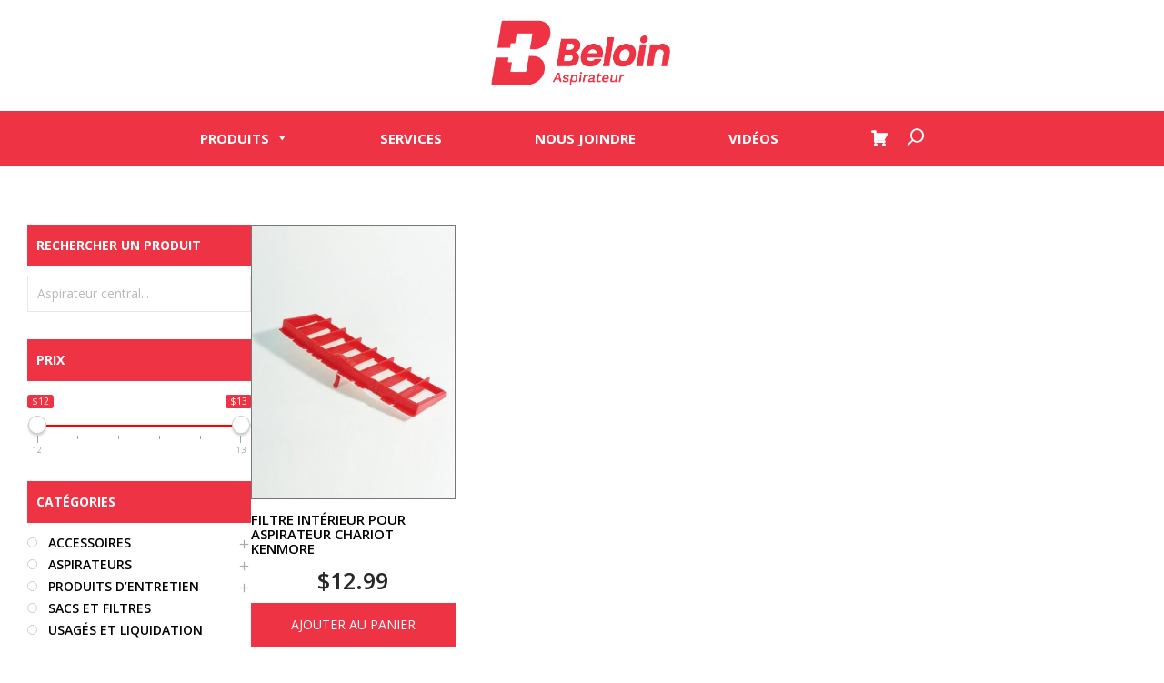

--- FILE ---
content_type: text/html; charset=UTF-8
request_url: https://aspirateurbeloin.com/etiquette-produit/filtre-kenmore/
body_size: 25091
content:
<!DOCTYPE html>

<html lang="fr-CA" class=" footer-sticky-1">
	
    <head>
        <meta charset="UTF-8">
        <meta name="viewport" content="width=device-width, initial-scale=1.0, maximum-scale=1.0, user-scalable=no">
        
        <link rel="profile" href="https://gmpg.org/xfn/11">
		<link rel="pingback" href="https://aspirateurbeloin.com/xmlrpc.php">
        
                	
		<meta name='robots' content='index, follow, max-image-preview:large, max-snippet:-1, max-video-preview:-1' />

<!-- Google Tag Manager for WordPress by gtm4wp.com -->
<script data-cfasync="false" data-pagespeed-no-defer>
	var gtm4wp_datalayer_name = "dataLayer";
	var dataLayer = dataLayer || [];
</script>
<!-- End Google Tag Manager for WordPress by gtm4wp.com -->
	<!-- This site is optimized with the Yoast SEO plugin v26.8 - https://yoast.com/product/yoast-seo-wordpress/ -->
	<title>filtre kenmore Archives - Aspirateur Beloin - Vente, installation, réparation, sacs et filtres, accessoires et produits d&#039;entretien</title>
	<link rel="canonical" href="https://aspirateurbeloin.com/etiquette-produit/filtre-kenmore/" />
	<meta property="og:locale" content="fr_CA" />
	<meta property="og:type" content="article" />
	<meta property="og:title" content="filtre kenmore Archives - Aspirateur Beloin - Vente, installation, réparation, sacs et filtres, accessoires et produits d&#039;entretien" />
	<meta property="og:url" content="https://aspirateurbeloin.com/etiquette-produit/filtre-kenmore/" />
	<meta property="og:site_name" content="Aspirateur Beloin - Vente, installation, réparation, sacs et filtres, accessoires et produits d&#039;entretien" />
	<meta name="twitter:card" content="summary_large_image" />
	<script type="application/ld+json" class="yoast-schema-graph">{"@context":"https://schema.org","@graph":[{"@type":"CollectionPage","@id":"https://aspirateurbeloin.com/etiquette-produit/filtre-kenmore/","url":"https://aspirateurbeloin.com/etiquette-produit/filtre-kenmore/","name":"filtre kenmore Archives - Aspirateur Beloin - Vente, installation, réparation, sacs et filtres, accessoires et produits d&#039;entretien","isPartOf":{"@id":"https://aspirateurbeloin.com/#website"},"primaryImageOfPage":{"@id":"https://aspirateurbeloin.com/etiquette-produit/filtre-kenmore/#primaryimage"},"image":{"@id":"https://aspirateurbeloin.com/etiquette-produit/filtre-kenmore/#primaryimage"},"thumbnailUrl":"https://aspirateurbeloin.com/wp-content/uploads/2018/06/FI4202-3.jpg","breadcrumb":{"@id":"https://aspirateurbeloin.com/etiquette-produit/filtre-kenmore/#breadcrumb"},"inLanguage":"fr-CA"},{"@type":"ImageObject","inLanguage":"fr-CA","@id":"https://aspirateurbeloin.com/etiquette-produit/filtre-kenmore/#primaryimage","url":"https://aspirateurbeloin.com/wp-content/uploads/2018/06/FI4202-3.jpg","contentUrl":"https://aspirateurbeloin.com/wp-content/uploads/2018/06/FI4202-3.jpg","width":538,"height":667},{"@type":"BreadcrumbList","@id":"https://aspirateurbeloin.com/etiquette-produit/filtre-kenmore/#breadcrumb","itemListElement":[{"@type":"ListItem","position":1,"name":"Accueil","item":"https://aspirateurbeloin.com/"},{"@type":"ListItem","position":2,"name":"filtre kenmore"}]},{"@type":"WebSite","@id":"https://aspirateurbeloin.com/#website","url":"https://aspirateurbeloin.com/","name":"Aspirateur Beloin - Vente, installation, réparation, sacs et filtres, accessoires et produits d&#039;entretien","description":"Aspirateurs - Vente, Réparation et Installation - Sacs et Filtres - Accessoires - Produits d&#039;entretien","publisher":{"@id":"https://aspirateurbeloin.com/#organization"},"potentialAction":[{"@type":"SearchAction","target":{"@type":"EntryPoint","urlTemplate":"https://aspirateurbeloin.com/?s={search_term_string}"},"query-input":{"@type":"PropertyValueSpecification","valueRequired":true,"valueName":"search_term_string"}}],"inLanguage":"fr-CA"},{"@type":"Organization","@id":"https://aspirateurbeloin.com/#organization","name":"Aspirateur Beloin","url":"https://aspirateurbeloin.com/","logo":{"@type":"ImageObject","inLanguage":"fr-CA","@id":"https://aspirateurbeloin.com/#/schema/logo/image/","url":"https://aspirateurbeloin.com/wp-content/uploads/2019/01/aspirateur-beloin-vente-installation-reparation-3.jpg","contentUrl":"https://aspirateurbeloin.com/wp-content/uploads/2019/01/aspirateur-beloin-vente-installation-reparation-3.jpg","width":2560,"height":2560,"caption":"Aspirateur Beloin"},"image":{"@id":"https://aspirateurbeloin.com/#/schema/logo/image/"},"sameAs":["http://www.facebook.com/aspirateurbeloin"]}]}</script>
	<!-- / Yoast SEO plugin. -->


<link rel='dns-prefetch' href='//static.addtoany.com' />
<link rel='dns-prefetch' href='//fonts.googleapis.com' />
<link rel="alternate" type="application/rss+xml" title="Aspirateur Beloin - Vente, installation, réparation, sacs et filtres, accessoires et produits d&#039;entretien  &raquo; Flux" href="https://aspirateurbeloin.com/feed/" />
<link rel="alternate" type="application/rss+xml" title="Aspirateur Beloin - Vente, installation, réparation, sacs et filtres, accessoires et produits d&#039;entretien  &raquo; Flux des commentaires" href="https://aspirateurbeloin.com/comments/feed/" />
<link rel="alternate" type="application/rss+xml" title="Flux pour Aspirateur Beloin - Vente, installation, réparation, sacs et filtres, accessoires et produits d&#039;entretien  &raquo; filtre kenmore Étiquette" href="https://aspirateurbeloin.com/etiquette-produit/filtre-kenmore/feed/" />
<style id='wp-img-auto-sizes-contain-inline-css' type='text/css'>
img:is([sizes=auto i],[sizes^="auto," i]){contain-intrinsic-size:3000px 1500px}
/*# sourceURL=wp-img-auto-sizes-contain-inline-css */
</style>
<link rel='stylesheet' id='coderockz-woo-delivery-block-css' href='https://aspirateurbeloin.com/wp-content/plugins/woo-delivery/block/assets/css/frontend.css?ver=1.3.76' type='text/css' media='all' />
<link rel='stylesheet' id='nm_js_composer_front-css' href='https://aspirateurbeloin.com/wp-content/themes/savoy/css/visual-composer/nm-js_composer.css?ver=1.8.9' type='text/css' media='all' />
<style id='wp-block-library-inline-css' type='text/css'>
:root{--wp-block-synced-color:#7a00df;--wp-block-synced-color--rgb:122,0,223;--wp-bound-block-color:var(--wp-block-synced-color);--wp-editor-canvas-background:#ddd;--wp-admin-theme-color:#007cba;--wp-admin-theme-color--rgb:0,124,186;--wp-admin-theme-color-darker-10:#006ba1;--wp-admin-theme-color-darker-10--rgb:0,107,160.5;--wp-admin-theme-color-darker-20:#005a87;--wp-admin-theme-color-darker-20--rgb:0,90,135;--wp-admin-border-width-focus:2px}@media (min-resolution:192dpi){:root{--wp-admin-border-width-focus:1.5px}}.wp-element-button{cursor:pointer}:root .has-very-light-gray-background-color{background-color:#eee}:root .has-very-dark-gray-background-color{background-color:#313131}:root .has-very-light-gray-color{color:#eee}:root .has-very-dark-gray-color{color:#313131}:root .has-vivid-green-cyan-to-vivid-cyan-blue-gradient-background{background:linear-gradient(135deg,#00d084,#0693e3)}:root .has-purple-crush-gradient-background{background:linear-gradient(135deg,#34e2e4,#4721fb 50%,#ab1dfe)}:root .has-hazy-dawn-gradient-background{background:linear-gradient(135deg,#faaca8,#dad0ec)}:root .has-subdued-olive-gradient-background{background:linear-gradient(135deg,#fafae1,#67a671)}:root .has-atomic-cream-gradient-background{background:linear-gradient(135deg,#fdd79a,#004a59)}:root .has-nightshade-gradient-background{background:linear-gradient(135deg,#330968,#31cdcf)}:root .has-midnight-gradient-background{background:linear-gradient(135deg,#020381,#2874fc)}:root{--wp--preset--font-size--normal:16px;--wp--preset--font-size--huge:42px}.has-regular-font-size{font-size:1em}.has-larger-font-size{font-size:2.625em}.has-normal-font-size{font-size:var(--wp--preset--font-size--normal)}.has-huge-font-size{font-size:var(--wp--preset--font-size--huge)}.has-text-align-center{text-align:center}.has-text-align-left{text-align:left}.has-text-align-right{text-align:right}.has-fit-text{white-space:nowrap!important}#end-resizable-editor-section{display:none}.aligncenter{clear:both}.items-justified-left{justify-content:flex-start}.items-justified-center{justify-content:center}.items-justified-right{justify-content:flex-end}.items-justified-space-between{justify-content:space-between}.screen-reader-text{border:0;clip-path:inset(50%);height:1px;margin:-1px;overflow:hidden;padding:0;position:absolute;width:1px;word-wrap:normal!important}.screen-reader-text:focus{background-color:#ddd;clip-path:none;color:#444;display:block;font-size:1em;height:auto;left:5px;line-height:normal;padding:15px 23px 14px;text-decoration:none;top:5px;width:auto;z-index:100000}html :where(.has-border-color){border-style:solid}html :where([style*=border-top-color]){border-top-style:solid}html :where([style*=border-right-color]){border-right-style:solid}html :where([style*=border-bottom-color]){border-bottom-style:solid}html :where([style*=border-left-color]){border-left-style:solid}html :where([style*=border-width]){border-style:solid}html :where([style*=border-top-width]){border-top-style:solid}html :where([style*=border-right-width]){border-right-style:solid}html :where([style*=border-bottom-width]){border-bottom-style:solid}html :where([style*=border-left-width]){border-left-style:solid}html :where(img[class*=wp-image-]){height:auto;max-width:100%}:where(figure){margin:0 0 1em}html :where(.is-position-sticky){--wp-admin--admin-bar--position-offset:var(--wp-admin--admin-bar--height,0px)}@media screen and (max-width:600px){html :where(.is-position-sticky){--wp-admin--admin-bar--position-offset:0px}}

/*# sourceURL=wp-block-library-inline-css */
</style><link rel='stylesheet' id='wc-blocks-style-css' href='https://aspirateurbeloin.com/wp-content/plugins/woocommerce/assets/client/blocks/wc-blocks.css?ver=wc-10.4.3' type='text/css' media='all' />
<style id='global-styles-inline-css' type='text/css'>
:root{--wp--preset--aspect-ratio--square: 1;--wp--preset--aspect-ratio--4-3: 4/3;--wp--preset--aspect-ratio--3-4: 3/4;--wp--preset--aspect-ratio--3-2: 3/2;--wp--preset--aspect-ratio--2-3: 2/3;--wp--preset--aspect-ratio--16-9: 16/9;--wp--preset--aspect-ratio--9-16: 9/16;--wp--preset--color--black: #000000;--wp--preset--color--cyan-bluish-gray: #abb8c3;--wp--preset--color--white: #ffffff;--wp--preset--color--pale-pink: #f78da7;--wp--preset--color--vivid-red: #cf2e2e;--wp--preset--color--luminous-vivid-orange: #ff6900;--wp--preset--color--luminous-vivid-amber: #fcb900;--wp--preset--color--light-green-cyan: #7bdcb5;--wp--preset--color--vivid-green-cyan: #00d084;--wp--preset--color--pale-cyan-blue: #8ed1fc;--wp--preset--color--vivid-cyan-blue: #0693e3;--wp--preset--color--vivid-purple: #9b51e0;--wp--preset--gradient--vivid-cyan-blue-to-vivid-purple: linear-gradient(135deg,rgb(6,147,227) 0%,rgb(155,81,224) 100%);--wp--preset--gradient--light-green-cyan-to-vivid-green-cyan: linear-gradient(135deg,rgb(122,220,180) 0%,rgb(0,208,130) 100%);--wp--preset--gradient--luminous-vivid-amber-to-luminous-vivid-orange: linear-gradient(135deg,rgb(252,185,0) 0%,rgb(255,105,0) 100%);--wp--preset--gradient--luminous-vivid-orange-to-vivid-red: linear-gradient(135deg,rgb(255,105,0) 0%,rgb(207,46,46) 100%);--wp--preset--gradient--very-light-gray-to-cyan-bluish-gray: linear-gradient(135deg,rgb(238,238,238) 0%,rgb(169,184,195) 100%);--wp--preset--gradient--cool-to-warm-spectrum: linear-gradient(135deg,rgb(74,234,220) 0%,rgb(151,120,209) 20%,rgb(207,42,186) 40%,rgb(238,44,130) 60%,rgb(251,105,98) 80%,rgb(254,248,76) 100%);--wp--preset--gradient--blush-light-purple: linear-gradient(135deg,rgb(255,206,236) 0%,rgb(152,150,240) 100%);--wp--preset--gradient--blush-bordeaux: linear-gradient(135deg,rgb(254,205,165) 0%,rgb(254,45,45) 50%,rgb(107,0,62) 100%);--wp--preset--gradient--luminous-dusk: linear-gradient(135deg,rgb(255,203,112) 0%,rgb(199,81,192) 50%,rgb(65,88,208) 100%);--wp--preset--gradient--pale-ocean: linear-gradient(135deg,rgb(255,245,203) 0%,rgb(182,227,212) 50%,rgb(51,167,181) 100%);--wp--preset--gradient--electric-grass: linear-gradient(135deg,rgb(202,248,128) 0%,rgb(113,206,126) 100%);--wp--preset--gradient--midnight: linear-gradient(135deg,rgb(2,3,129) 0%,rgb(40,116,252) 100%);--wp--preset--font-size--small: 13px;--wp--preset--font-size--medium: 20px;--wp--preset--font-size--large: 36px;--wp--preset--font-size--x-large: 42px;--wp--preset--spacing--20: 0.44rem;--wp--preset--spacing--30: 0.67rem;--wp--preset--spacing--40: 1rem;--wp--preset--spacing--50: 1.5rem;--wp--preset--spacing--60: 2.25rem;--wp--preset--spacing--70: 3.38rem;--wp--preset--spacing--80: 5.06rem;--wp--preset--shadow--natural: 6px 6px 9px rgba(0, 0, 0, 0.2);--wp--preset--shadow--deep: 12px 12px 50px rgba(0, 0, 0, 0.4);--wp--preset--shadow--sharp: 6px 6px 0px rgba(0, 0, 0, 0.2);--wp--preset--shadow--outlined: 6px 6px 0px -3px rgb(255, 255, 255), 6px 6px rgb(0, 0, 0);--wp--preset--shadow--crisp: 6px 6px 0px rgb(0, 0, 0);}:where(.is-layout-flex){gap: 0.5em;}:where(.is-layout-grid){gap: 0.5em;}body .is-layout-flex{display: flex;}.is-layout-flex{flex-wrap: wrap;align-items: center;}.is-layout-flex > :is(*, div){margin: 0;}body .is-layout-grid{display: grid;}.is-layout-grid > :is(*, div){margin: 0;}:where(.wp-block-columns.is-layout-flex){gap: 2em;}:where(.wp-block-columns.is-layout-grid){gap: 2em;}:where(.wp-block-post-template.is-layout-flex){gap: 1.25em;}:where(.wp-block-post-template.is-layout-grid){gap: 1.25em;}.has-black-color{color: var(--wp--preset--color--black) !important;}.has-cyan-bluish-gray-color{color: var(--wp--preset--color--cyan-bluish-gray) !important;}.has-white-color{color: var(--wp--preset--color--white) !important;}.has-pale-pink-color{color: var(--wp--preset--color--pale-pink) !important;}.has-vivid-red-color{color: var(--wp--preset--color--vivid-red) !important;}.has-luminous-vivid-orange-color{color: var(--wp--preset--color--luminous-vivid-orange) !important;}.has-luminous-vivid-amber-color{color: var(--wp--preset--color--luminous-vivid-amber) !important;}.has-light-green-cyan-color{color: var(--wp--preset--color--light-green-cyan) !important;}.has-vivid-green-cyan-color{color: var(--wp--preset--color--vivid-green-cyan) !important;}.has-pale-cyan-blue-color{color: var(--wp--preset--color--pale-cyan-blue) !important;}.has-vivid-cyan-blue-color{color: var(--wp--preset--color--vivid-cyan-blue) !important;}.has-vivid-purple-color{color: var(--wp--preset--color--vivid-purple) !important;}.has-black-background-color{background-color: var(--wp--preset--color--black) !important;}.has-cyan-bluish-gray-background-color{background-color: var(--wp--preset--color--cyan-bluish-gray) !important;}.has-white-background-color{background-color: var(--wp--preset--color--white) !important;}.has-pale-pink-background-color{background-color: var(--wp--preset--color--pale-pink) !important;}.has-vivid-red-background-color{background-color: var(--wp--preset--color--vivid-red) !important;}.has-luminous-vivid-orange-background-color{background-color: var(--wp--preset--color--luminous-vivid-orange) !important;}.has-luminous-vivid-amber-background-color{background-color: var(--wp--preset--color--luminous-vivid-amber) !important;}.has-light-green-cyan-background-color{background-color: var(--wp--preset--color--light-green-cyan) !important;}.has-vivid-green-cyan-background-color{background-color: var(--wp--preset--color--vivid-green-cyan) !important;}.has-pale-cyan-blue-background-color{background-color: var(--wp--preset--color--pale-cyan-blue) !important;}.has-vivid-cyan-blue-background-color{background-color: var(--wp--preset--color--vivid-cyan-blue) !important;}.has-vivid-purple-background-color{background-color: var(--wp--preset--color--vivid-purple) !important;}.has-black-border-color{border-color: var(--wp--preset--color--black) !important;}.has-cyan-bluish-gray-border-color{border-color: var(--wp--preset--color--cyan-bluish-gray) !important;}.has-white-border-color{border-color: var(--wp--preset--color--white) !important;}.has-pale-pink-border-color{border-color: var(--wp--preset--color--pale-pink) !important;}.has-vivid-red-border-color{border-color: var(--wp--preset--color--vivid-red) !important;}.has-luminous-vivid-orange-border-color{border-color: var(--wp--preset--color--luminous-vivid-orange) !important;}.has-luminous-vivid-amber-border-color{border-color: var(--wp--preset--color--luminous-vivid-amber) !important;}.has-light-green-cyan-border-color{border-color: var(--wp--preset--color--light-green-cyan) !important;}.has-vivid-green-cyan-border-color{border-color: var(--wp--preset--color--vivid-green-cyan) !important;}.has-pale-cyan-blue-border-color{border-color: var(--wp--preset--color--pale-cyan-blue) !important;}.has-vivid-cyan-blue-border-color{border-color: var(--wp--preset--color--vivid-cyan-blue) !important;}.has-vivid-purple-border-color{border-color: var(--wp--preset--color--vivid-purple) !important;}.has-vivid-cyan-blue-to-vivid-purple-gradient-background{background: var(--wp--preset--gradient--vivid-cyan-blue-to-vivid-purple) !important;}.has-light-green-cyan-to-vivid-green-cyan-gradient-background{background: var(--wp--preset--gradient--light-green-cyan-to-vivid-green-cyan) !important;}.has-luminous-vivid-amber-to-luminous-vivid-orange-gradient-background{background: var(--wp--preset--gradient--luminous-vivid-amber-to-luminous-vivid-orange) !important;}.has-luminous-vivid-orange-to-vivid-red-gradient-background{background: var(--wp--preset--gradient--luminous-vivid-orange-to-vivid-red) !important;}.has-very-light-gray-to-cyan-bluish-gray-gradient-background{background: var(--wp--preset--gradient--very-light-gray-to-cyan-bluish-gray) !important;}.has-cool-to-warm-spectrum-gradient-background{background: var(--wp--preset--gradient--cool-to-warm-spectrum) !important;}.has-blush-light-purple-gradient-background{background: var(--wp--preset--gradient--blush-light-purple) !important;}.has-blush-bordeaux-gradient-background{background: var(--wp--preset--gradient--blush-bordeaux) !important;}.has-luminous-dusk-gradient-background{background: var(--wp--preset--gradient--luminous-dusk) !important;}.has-pale-ocean-gradient-background{background: var(--wp--preset--gradient--pale-ocean) !important;}.has-electric-grass-gradient-background{background: var(--wp--preset--gradient--electric-grass) !important;}.has-midnight-gradient-background{background: var(--wp--preset--gradient--midnight) !important;}.has-small-font-size{font-size: var(--wp--preset--font-size--small) !important;}.has-medium-font-size{font-size: var(--wp--preset--font-size--medium) !important;}.has-large-font-size{font-size: var(--wp--preset--font-size--large) !important;}.has-x-large-font-size{font-size: var(--wp--preset--font-size--x-large) !important;}
/*# sourceURL=global-styles-inline-css */
</style>

<style id='classic-theme-styles-inline-css' type='text/css'>
/*! This file is auto-generated */
.wp-block-button__link{color:#fff;background-color:#32373c;border-radius:9999px;box-shadow:none;text-decoration:none;padding:calc(.667em + 2px) calc(1.333em + 2px);font-size:1.125em}.wp-block-file__button{background:#32373c;color:#fff;text-decoration:none}
/*# sourceURL=/wp-includes/css/classic-themes.min.css */
</style>
<link rel='stylesheet' id='subscriptions-for-woocommerce-css' href='https://aspirateurbeloin.com/wp-content/plugins/subscriptions-for-woocommerce/public/css/subscriptions-for-woocommerce-public.css?ver=1.8.10' type='text/css' media='all' />
<style id='woocommerce-inline-inline-css' type='text/css'>
.woocommerce form .form-row .required { visibility: visible; }
/*# sourceURL=woocommerce-inline-inline-css */
</style>
<link rel='stylesheet' id='megamenu-css' href='https://aspirateurbeloin.com/wp-content/uploads/maxmegamenu/style.css?ver=664333' type='text/css' media='all' />
<link rel='stylesheet' id='dashicons-css' href='https://aspirateurbeloin.com/wp-includes/css/dashicons.min.css?ver=6.9' type='text/css' media='all' />
<style id='dashicons-inline-css' type='text/css'>
[data-font="Dashicons"]:before {font-family: 'Dashicons' !important;content: attr(data-icon) !important;speak: none !important;font-weight: normal !important;font-variant: normal !important;text-transform: none !important;line-height: 1 !important;font-style: normal !important;-webkit-font-smoothing: antialiased !important;-moz-osx-font-smoothing: grayscale !important;}
/*# sourceURL=dashicons-inline-css */
</style>
<link rel='stylesheet' id='yith_ywsbs_frontend-css' href='https://aspirateurbeloin.com/wp-content/plugins/yith-woocommerce-subscription/assets/css/frontend.css?ver=4.12.0' type='text/css' media='all' />
<link rel='stylesheet' id='addtoany-css' href='https://aspirateurbeloin.com/wp-content/plugins/add-to-any/addtoany.min.css?ver=1.16' type='text/css' media='all' />
<link rel='stylesheet' id='nm-portfolio-css' href='https://aspirateurbeloin.com/wp-content/plugins/nm-portfolio/assets/css/nm-portfolio.css?ver=1.0.7' type='text/css' media='all' />
<link rel='stylesheet' id='normalize-css' href='https://aspirateurbeloin.com/wp-content/themes/savoy/css/third-party/normalize.css?ver=3.0.2' type='text/css' media='all' />
<link rel='stylesheet' id='slick-slider-css' href='https://aspirateurbeloin.com/wp-content/themes/savoy/css/third-party/slick.css?ver=1.5.5' type='text/css' media='all' />
<link rel='stylesheet' id='slick-slider-theme-css' href='https://aspirateurbeloin.com/wp-content/themes/savoy/css/third-party/slick-theme.css?ver=1.5.5' type='text/css' media='all' />
<link rel='stylesheet' id='magnific-popup-css' href='https://aspirateurbeloin.com/wp-content/themes/savoy/css/third-party/magnific-popup.css?ver=0.9.7' type='text/css' media='all' />
<link rel='stylesheet' id='nm-grid-css' href='https://aspirateurbeloin.com/wp-content/themes/savoy/css/grid.css?ver=1.8.9' type='text/css' media='all' />
<link rel='stylesheet' id='selectod-css' href='https://aspirateurbeloin.com/wp-content/themes/savoy/css/third-party/selectod.css?ver=3.8.1' type='text/css' media='all' />
<link rel='stylesheet' id='nm-shop-css' href='https://aspirateurbeloin.com/wp-content/themes/savoy/css/shop.css?ver=1.8.9' type='text/css' media='all' />
<link rel='stylesheet' id='nm-icons-css' href='https://aspirateurbeloin.com/wp-content/themes/savoy/css/font-icons/theme-icons/theme-icons.css?ver=1.8.9' type='text/css' media='all' />
<link rel='stylesheet' id='nm-core-css' href='https://aspirateurbeloin.com/wp-content/themes/savoy/style.css?ver=1.8.9' type='text/css' media='all' />
<link rel='stylesheet' id='nm-elements-css' href='https://aspirateurbeloin.com/wp-content/themes/savoy/css/elements.css?ver=1.8.9' type='text/css' media='all' />
<link rel='stylesheet' id='redux-google-fonts-nm_theme_options-css' href='https://fonts.googleapis.com/css?family=Open+Sans%3A300%2C400%2C600%2C700%2C800%2C300italic%2C400italic%2C600italic%2C700italic%2C800italic&#038;ver=1747168180' type='text/css' media='all' />
<link rel='stylesheet' id='nm-child-theme-css' href='https://aspirateurbeloin.com/wp-content/themes/savoy-child/style.css?ver=6.9' type='text/css' media='all' />
<link rel='stylesheet' id='prdctfltr-css' href='https://aspirateurbeloin.com/wp-content/plugins/prdctfltr/includes/css/styles.css?ver=9.1.1' type='text/css' media='all' />
<!--n2css--><!--n2js--><script type="text/javascript" src="https://aspirateurbeloin.com/wp-includes/js/jquery/jquery.min.js?ver=3.7.1" id="jquery-core-js"></script>
<script type="text/javascript" src="https://aspirateurbeloin.com/wp-includes/js/jquery/jquery-migrate.min.js?ver=3.4.1" id="jquery-migrate-js"></script>
<script type="text/javascript" id="addtoany-core-js-before">
/* <![CDATA[ */
window.a2a_config=window.a2a_config||{};a2a_config.callbacks=[];a2a_config.overlays=[];a2a_config.templates={};a2a_localize = {
	Share: "Share",
	Save: "Save",
	Subscribe: "Subscribe",
	Email: "Email",
	Bookmark: "Bookmark",
	ShowAll: "Show all",
	ShowLess: "Show less",
	FindServices: "Find service(s)",
	FindAnyServiceToAddTo: "Instantly find any service to add to",
	PoweredBy: "Powered by",
	ShareViaEmail: "Share via email",
	SubscribeViaEmail: "Subscribe via email",
	BookmarkInYourBrowser: "Bookmark in your browser",
	BookmarkInstructions: "Press Ctrl+D or \u2318+D to bookmark this page",
	AddToYourFavorites: "Add to your favorites",
	SendFromWebOrProgram: "Send from any email address or email program",
	EmailProgram: "Email program",
	More: "More&#8230;",
	ThanksForSharing: "Thanks for sharing!",
	ThanksForFollowing: "Thanks for following!"
};


//# sourceURL=addtoany-core-js-before
/* ]]> */
</script>
<script type="text/javascript" defer src="https://static.addtoany.com/menu/page.js" id="addtoany-core-js"></script>
<script type="text/javascript" defer src="https://aspirateurbeloin.com/wp-content/plugins/add-to-any/addtoany.min.js?ver=1.1" id="addtoany-jquery-js"></script>
<script type="text/javascript" id="subscriptions-for-woocommerce-js-extra">
/* <![CDATA[ */
var sfw_public_param = {"ajaxurl":"https://aspirateurbeloin.com/wp-admin/admin-ajax.php","cart_url":"https://aspirateurbeloin.com/panier/","sfw_public_nonce":"c283cc71d6"};
//# sourceURL=subscriptions-for-woocommerce-js-extra
/* ]]> */
</script>
<script type="text/javascript" src="https://aspirateurbeloin.com/wp-content/plugins/subscriptions-for-woocommerce/public/js/subscriptions-for-woocommerce-public.js?ver=1.8.10" id="subscriptions-for-woocommerce-js"></script>
<script type="text/javascript" src="https://aspirateurbeloin.com/wp-content/plugins/woocommerce/assets/js/jquery-blockui/jquery.blockUI.min.js?ver=2.7.0-wc.10.4.3" id="wc-jquery-blockui-js" defer="defer" data-wp-strategy="defer"></script>
<script type="text/javascript" id="wc-add-to-cart-js-extra">
/* <![CDATA[ */
var wc_add_to_cart_params = {"ajax_url":"/wp-admin/admin-ajax.php","wc_ajax_url":"/?wc-ajax=%%endpoint%%","i18n_view_cart":"Voir le panier","cart_url":"https://aspirateurbeloin.com/panier/","is_cart":"","cart_redirect_after_add":"yes"};
//# sourceURL=wc-add-to-cart-js-extra
/* ]]> */
</script>
<script type="text/javascript" src="https://aspirateurbeloin.com/wp-content/plugins/woocommerce/assets/js/frontend/add-to-cart.min.js?ver=10.4.3" id="wc-add-to-cart-js" defer="defer" data-wp-strategy="defer"></script>
<script type="text/javascript" src="https://aspirateurbeloin.com/wp-content/plugins/woocommerce/assets/js/js-cookie/js.cookie.min.js?ver=2.1.4-wc.10.4.3" id="wc-js-cookie-js" defer="defer" data-wp-strategy="defer"></script>
<script type="text/javascript" id="woocommerce-js-extra">
/* <![CDATA[ */
var woocommerce_params = {"ajax_url":"/wp-admin/admin-ajax.php","wc_ajax_url":"/?wc-ajax=%%endpoint%%","i18n_password_show":"Afficher le mot de passe","i18n_password_hide":"Cacher le mot de passe"};
//# sourceURL=woocommerce-js-extra
/* ]]> */
</script>
<script type="text/javascript" src="https://aspirateurbeloin.com/wp-content/plugins/woocommerce/assets/js/frontend/woocommerce.min.js?ver=10.4.3" id="woocommerce-js" defer="defer" data-wp-strategy="defer"></script>
<script></script><link rel="https://api.w.org/" href="https://aspirateurbeloin.com/wp-json/" /><link rel="alternate" title="JSON" type="application/json" href="https://aspirateurbeloin.com/wp-json/wp/v2/product_tag/260" /><link rel="EditURI" type="application/rsd+xml" title="RSD" href="https://aspirateurbeloin.com/xmlrpc.php?rsd" />
<meta name="generator" content="WordPress 6.9" />
<meta name="generator" content="WooCommerce 10.4.3" />
<meta name="ti-site-data" content="[base64]" />
<!-- Google Tag Manager for WordPress by gtm4wp.com -->
<!-- GTM Container placement set to automatic -->
<script data-cfasync="false" data-pagespeed-no-defer type="text/javascript">
	var dataLayer_content = {"pagePostType":"product","pagePostType2":"tax-product","pageCategory":[]};
	dataLayer.push( dataLayer_content );
</script>
<script data-cfasync="false" data-pagespeed-no-defer type="text/javascript">
(function(w,d,s,l,i){w[l]=w[l]||[];w[l].push({'gtm.start':
new Date().getTime(),event:'gtm.js'});var f=d.getElementsByTagName(s)[0],
j=d.createElement(s),dl=l!='dataLayer'?'&l='+l:'';j.async=true;j.src=
'//www.googletagmanager.com/gtm.js?id='+i+dl;f.parentNode.insertBefore(j,f);
})(window,document,'script','dataLayer','GTM-NXTG43TG');
</script>
<!-- End Google Tag Manager for WordPress by gtm4wp.com -->	<noscript><style>.woocommerce-product-gallery{ opacity: 1 !important; }</style></noscript>
	<link rel="icon" href="https://aspirateurbeloin.com/wp-content/uploads/2019/01/cropped-aspirateur-beloin-vente-installation-reparation-4-32x32.jpg" sizes="32x32" />
<link rel="icon" href="https://aspirateurbeloin.com/wp-content/uploads/2019/01/cropped-aspirateur-beloin-vente-installation-reparation-4-192x192.jpg" sizes="192x192" />
<link rel="apple-touch-icon" href="https://aspirateurbeloin.com/wp-content/uploads/2019/01/cropped-aspirateur-beloin-vente-installation-reparation-4-180x180.jpg" />
<meta name="msapplication-TileImage" content="https://aspirateurbeloin.com/wp-content/uploads/2019/01/cropped-aspirateur-beloin-vente-installation-reparation-4-270x270.jpg" />
<meta name="generator" content="XforWooCommerce.com - Product Filter for WooCommerce"/><style type="text/css" class="nm-custom-styles">body{font-family:Open Sans,sans-serif;}.widget ul li a,body{color:#777777;}h1, h2, h3, h4, h5, h6{color:#282828;}a,a.dark:hover,a.gray:hover,a.invert-color:hover,.nm-highlight-text,.nm-highlight-text h1,.nm-highlight-text h2,.nm-highlight-text h3,.nm-highlight-text h4,.nm-highlight-text h5,.nm-highlight-text h6,.nm-highlight-text p,.nm-menu-cart a .count,.nm-menu li.nm-menu-offscreen .nm-menu-cart-count,#nm-mobile-menu .nm-mobile-menu-cart a .count,.page-numbers li span.current,.nm-blog .sticky .nm-post-thumbnail:before,.nm-blog .category-sticky .nm-post-thumbnail:before,.nm-blog-categories ul li.current-cat a,.commentlist .comment .comment-text .meta time,.widget ul li.active,.widget ul li a:hover,.widget ul li a:focus,.widget ul li a.active,#wp-calendar tbody td a,.nm-banner-text .nm-banner-link:hover,.nm-banner.text-color-light .nm-banner-text .nm-banner-link:hover,.nm-portfolio-categories li.current a,.add_to_cart_inline ins,.woocommerce-breadcrumb a:hover,.products .price ins,.products .price ins .amount,.no-touch .nm-shop-loop-actions > a:hover,.nm-shop-menu ul li a:hover,.nm-shop-menu ul li.current-cat a,.nm-shop-menu ul li.active a,.nm-shop-heading span,.nm-single-product-menu a:hover,.woocommerce-product-gallery__trigger:hover,.woocommerce-product-gallery .flex-direction-nav a:hover,.product-summary .price .amount,.product-summary .price ins,.product .summary .price .amount,.nm-product-wishlist-button-wrap a.added:active,.nm-product-wishlist-button-wrap a.added:focus,.nm-product-wishlist-button-wrap a.added:hover,.nm-product-wishlist-button-wrap a.added,.woocommerce-tabs .tabs li a span,#review_form .comment-form-rating .stars:hover a,#review_form .comment-form-rating .stars.has-active a,.product_meta a:hover,.star-rating span:before,.nm-order-view .commentlist li .comment-text .meta,.nm_widget_price_filter ul li.current,.widget_product_categories ul li.current-cat > a,.widget_layered_nav ul li.chosen a,.widget_layered_nav_filters ul li.chosen a,.product_list_widget li ins .amount,.woocommerce.widget_rating_filter .wc-layered-nav-rating.chosen > a,.nm-wishlist-button.added:active,.nm-wishlist-button.added:focus,.nm-wishlist-button.added:hover,.nm-wishlist-button.added,#nm-wishlist-empty .note i,.slick-prev:not(.slick-disabled):hover, .slick-next:not(.slick-disabled):hover,.pswp__button:hover{color:#d00000;}.nm-blog-categories ul li.current-cat a,.nm-portfolio-categories li.current a,.woocommerce-product-gallery.pagination-enabled .flex-control-thumbs li img.flex-active,.widget_layered_nav ul li.chosen a,.widget_layered_nav_filters ul li.chosen a,.slick-dots li.slick-active button{border-color:#d00000;}.blockUI.blockOverlay:after,.nm-loader:after,.nm-image-overlay:before,.nm-image-overlay:after,.gallery-icon:before,.gallery-icon:after,.widget_tag_cloud a:hover,.widget_product_tag_cloud a:hover,.nm-page-not-found-icon:before,.nm-page-not-found-icon:after,.demo_store,.nm-order-info mark,.nm-order-info .order-number,.nm-order-info .order-date,.nm-order-info .order-status{background:#d00000;}@media all and (max-width:400px){.slick-dots li.slick-active button,.woocommerce-product-gallery.pagination-enabled .flex-control-thumbs li img.flex-active{background:#d00000;}}.button,input[type=submit],.widget_tag_cloud a, .widget_product_tag_cloud a,.add_to_cart_inline .add_to_cart_button,#nm-shop-sidebar-popup-button{color:#ffffff;background-color:#282828;}.button:hover,input[type=submit]:hover{color:#ffffff;}.product-summary .quantity .nm-qty-minus,.product-summary .quantity .nm-qty-plus{color:#282828;}.nm-row{max-width:none;}.woocommerce-cart .nm-page-wrap-inner > .nm-row,.woocommerce-checkout .nm-page-wrap-inner > .nm-row{max-width:1280px;}@media (min-width: 1400px){.nm-row{padding-right:2.5%;padding-left:2.5%;}}.nm-page-wrap{background-color:#ffffff;}.nm-top-bar{background:#282828;}.nm-top-bar .nm-top-bar-text,.nm-top-bar .nm-top-bar-text a,.nm-top-bar .nm-menu > li > a,.nm-top-bar-social li i{color:#eeeeee;}.nm-header-placeholder{height:169px;}.nm-header{line-height:50px;padding-top:17px;padding-bottom:17px;background:#ffffff;}.home .nm-header{background:#ffffff;}.header-search-open .nm-header,.mobile-menu-open .nm-header{background:#ffffff !important;}.header-on-scroll .nm-header,.home.header-transparency.header-on-scroll .nm-header{background:#ffffff;}.header-on-scroll .nm-header:not(.static-on-scroll){padding-top:10px;padding-bottom:10px;}.nm-header.stacked .nm-header-logo,.nm-header.stacked-centered .nm-header-logo{padding-bottom:0px;}.nm-header-logo img{height:85px;}@media all and (max-width:880px){.nm-header-placeholder{height:85px;}.nm-header{line-height:65px;padding-top:10px;padding-bottom:10px;}.nm-header.stacked .nm-header-logo,.nm-header.stacked-centered .nm-header-logo{padding-bottom:0px;}.nm-header-logo img{height:65px;}}@media all and (max-width:400px){.nm-header-placeholder{height:70px;}.nm-header{line-height:50px;}.nm-header-logo img{height:33px;}}.nm-menu li a{color:#707070;}.nm-menu li a:hover{color:#282828;}.nm-menu ul.sub-menu{background:#282828;}.nm-menu ul.sub-menu li a{color:#a0a0a0;}.nm-menu ul.sub-menu li a:hover,.nm-menu ul.sub-menu li a .label,.nm-menu .megamenu > ul > li > a{color:#eeeeee;}.nm-menu-icon span{background:#707070;}#nm-mobile-menu{ background:#ffffff;}#nm-mobile-menu li{border-bottom-color:#eeeeee;}#nm-mobile-menu a,#nm-mobile-menu ul li .nm-menu-toggle,#nm-mobile-menu .nm-mobile-menu-top .nm-mobile-menu-item-search input,#nm-mobile-menu .nm-mobile-menu-top .nm-mobile-menu-item-search span{color:#555555;}.no-touch #nm-mobile-menu a:hover,#nm-mobile-menu ul li.active > a,#nm-mobile-menu ul > li.active > .nm-menu-toggle:before,#nm-mobile-menu a .label{color:#282828;}#nm-mobile-menu ul ul{border-top-color:#eeeeee;}#nm-shop-search.nm-header-search{top:17px;}.nm-footer-widgets{background-color:#ffffff;}.nm-footer-widgets,.nm-footer-widgets .widget ul li a,.nm-footer-widgets a{color:#777777;}.widget .nm-widget-title{color:#282828;}.nm-footer-widgets .widget ul li a:hover,.nm-footer-widgets a:hover{color:#dc9814;}.nm-footer-widgets .widget_tag_cloud a:hover,.nm-footer-widgets .widget_product_tag_cloud a:hover{background:#dc9814;}.nm-footer-bar{color:#aaaaaa;}.nm-footer-bar-inner{background-color:#282828;}.nm-footer-bar a{color:#aaaaaa;}.nm-footer-bar a:hover,.nm-footer-bar-social li i{color:#eeeeee;}.nm-footer-bar .menu > li{border-bottom-color:#3a3a3a;}#nm-shop-taxonomy-header.has-image{height:370px;}.nm-shop-taxonomy-text-col{max-width:none;}.nm-shop-taxonomy-text h1{color:#282828;}.nm-shop-taxonomy-text .term-description{color:#777777;}@media all and (max-width:991px){#nm-shop-taxonomy-header.has-image{height:370px;}}@media all and (max-width:768px){#nm-shop-taxonomy-header.has-image{height:210px;}}.nm-shop-widget-scroll{height:145px;}.onsale{color:#373737;background:#ffffff;}#nm-shop-products-overlay{background:#ffffff;}.nm-single-product-bg{background:#eeeeee;}@media (max-width:1199px){.woocommerce-product-gallery{max-width:500px;}}.nm-featured-video-icon{color:#282828;background:#ffffff;}</style>
<style type="text/css" class="nm-translation-styles">.products li.outofstock .nm-shop-loop-thumbnail > a:after{content:"Produit épuisé";}.nm-validation-inline-notices .form-row.woocommerce-invalid-required-field:after{content:"Required field.";}</style>
		<style type="text/css" id="wp-custom-css">
			/*
Vous pouvez ajouter du CSS personnalisé ici.

Cliquez sur l’icône d’aide ci-dessous pour en savoir plus.
*/

.nm-shop-loop-wishlist-button, .nm-shop-results-bar,	.toggle-filtres{
		display:none;
	}

.summary-col-6 .summary {
    width: 68%;
}
.gallery-col-6 .woocommerce-product-gallery {
    width: 32%;
}
.thumbnails-vertical .woocommerce-product-gallery__wrapper{
	float:left;
	padding-left:0;
}
.woocommerce-Tabs-panel .nm-tabs-panel-inner p{
	text-align:left !important;
}
.thumbnails-vertical .woocommerce-product-gallery__wrapper{
	width: auto !important;
}
.nm-header-col, .nm-header-row{
	padding:0;
}
.nm-single-product-showcase{
	background: #f9f9f9;
}
#payment .payment_methods li .payment_box{
	padding-left:0px !important
}
#weeconnectpay-wc-fields>#form-display-no-footer .top-row-wrapper{
	margin-bottom: 10px;
}
#weeconnectpay-wc-fields>#form-display-no-footer .field iframe {
    height: auto !important;
}
#payment .payment_methods li{
	padding:5px !important;
}
.woocommerce-checkout-review-order .woocommerce-Price-amount{
	font-size:16px !important;
}
.nm-main-menu{
	    display: flex !important;
    align-items: center;
}
#nm-right-menu-ul{
	    display: flex;
}
#nm-right-menu-ul li a, #mega-menu-wrap-right-menu #mega-menu-right-menu > li.mega-menu-item > a.mega-menu-link{
line-height: 40px;
    height: 40px;
    padding: 0px 10px 0px 10px;
    vertical-align: baseline;
    width: auto;
    display: block;
    color: #ffffff;
    text-transform: uppercase;
    text-decoration: none;
    text-align: left;
    background: rgba(0, 0, 0, 0);
    border: 0;
    border-radius: 0;
    font-family: inherit;
    font-size: 20px !important;
    font-weight: bold;
    outline: none;
}

.nm-main-menu, #nm-main-menu-ul {
    width: 80% !important;
}
.navMenus{
	display: flex;
    background: #ee3444;
    align-items: center;
    flex-flow: column;
}
.nm-single-product-top .col-xs-3{
	display:none;
}
.nm-single-product-top .col-xs-9{
	width:100%;
}
.woocommerce-breadcrumb {
    color: #ee3444;
}
.nm-single-product-top{background:white;
    padding-top: 20px;
    padding-bottom: 20px;
    text-align: center;}
.product-template-default  .nm-tabs-panel-inner{
	padding:0;
}
.woocommerce-Price-amount{
font-weight: 700;
    font-size: 25px !important;
}
.cart_totals .woocommerce-Price-amount,
.woocommerce-cart-form .woocommerce-Price-amount{
    font-size: 20px !important;
}



.product-template-default .wc-tabs li a {margin:0; width:100%;}
.product-template-default .wc-tabs{
	padding-left: 0px;
    padding-right: 0px;
    text-align: left;
    text-transform: uppercase;
}
.upsells, .related {
	padding: 60px 0 19px;
}
.upsells h2, .related h2{
	text-transform:uppercase;
	font-weight:600
}
#nm-product-meta{
	    background: #ee3444;
    color: #fff !important;
    font-size: 16px;
    text-transform: uppercase;
}
#nm-product-meta a,#nm-product-meta span{
color:#fff;
}
#nm-product-meta span{
	font-weight:600
}
.product-template-default  .woocommerce-tabs .tabs li a{
	font-size:24px;
	font-weight:700;
}
.nm-tabs-panel-inner h4{
	margin-bottom:5px;
margin-top:10px;
}
.product-template-default form{
	display:flex;
	width:250px
}
.product-template-default .woocommerce-product-details__short-description p{
	margin-bottom:5px;
}
.product-template-default .nm-quantity-wrap{
	width:145px;
	border:none;
		background:#fff;
}

.product-template-default  .quantity{
	height:44px;
	background:#fff;
}

.nm-product-wishlist-button-wrap{
	display:none;
}
.nm-shop-loop-thumbnail img{
		height: 300px !important;
    object-fit: cover !important;
	}

#mega-menu-item-7288 a{
	font-size:26px !important;
}
.prdctfltr_wc .prdctfltr_woocommerce_ordering .prdctfltr_filter label>span{
	    color: black;
    font-weight: 600;
    text-transform: uppercase;
}
.prdctfltr_wc .prdctfltr_woocommerce_ordering .prdctfltr_filter .prdctfltr_sub label>span{
	    color: black;
    font-weight: 400;
}
.prdctfltr_checkboxes .prdctfltr_sub {
	margin-left: 20px;
}
.prdctfltr_wc .prdctfltr_filter{
	margin-bottom:20px
}
.prdctfltr_filter .prdctfltr_regular_title{
	background: #ee3444;
    color: white;
    padding: 10px;
    margin-bottom: 10px;
    text-transform: uppercase;
    font-weight: 700;
    font-size: 14px;
}
.pf_rngstyle_thin .irs-from, .pf_rngstyle_thin .irs-to, .pf_rngstyle_thin .irs-single{
	background: #ee3444;
}
.pf_rngstyle_thin .irs-bar {
    height: 3px;
    top: 38px;
	background: red;
}
.nm-shop-loop-thumbnail{
	border:1px solid;
}
.nm-shop-loop-price .woocommerce-Price-amount{
	font-size:18px;
	font-weight:600;
}
.nm-shop-loop-details h3 a{
	color:#000;
}
.nm-shop-loop-details h3 {
    display: block;
    font-size: 15px;
    line-height: 1.1;
    margin: 0;
    padding-right: 32px;
    text-transform: uppercase;
    font-weight: 600;
	height:40px;
}
.nm-shop-loop-actions a:hover{
	background:#000;
	color:#fff !important;
}
.nm-shop-loop-actions a{
    background: #ee3444;
    color: #fff;
    padding: 10px;
    border: none;
    text-transform: uppercase;
    font-weight: 500;
	width:100%;
	text-align:center;
}
.nm-shop-loop-details {
    min-height: 130px;
    justify-content: space-between;
    display: flex;
    flex-flow: column;
}
.nm-shop-loop-after-title{
    display: block;
    width: 100%;
	text-align:center;
    justify-content: space-between;
		margin-top:10px;
}
.nm-shop-loop-price {
    opacity: 1 !important;
}
.nm-shop-loop-actions {
     position:inherit !important;
     opacity: 1 !important;
	left:auto !important;
}
.prdctfltr_filter_title{
	display:none !important;
}
#nm-shop-browse-wrap{
    display: flex !important;
	  gap:40px;
}
.prdctfltr_wc{
	width:300px;
}
.nm-products, .pf_search{
	width:100%;
}
.nm-infload-controls {
	bottom:-70px;
	position:absolute;
	z-index:9999;
}
.nm-shop-products-col{
	overflow:inherit;
}
.boxServices:hover .btnEnSavoirPlus {
    background: #ee3444 !important;
}

.boxServices:hover {
    border: 4px solid red !important;
}



.nm-main-menu,#nm-main-menu-ul{
	width:100%;
}
.nm-shop-search-inner{ padding:28px !important;
}
.nm-header {
	padding-bottom:0 !important;
	border:none !important;
}
.nm-header-logo{
	padding-bottom:20px !important;
}
.nm-right-menu{
	display:none !important;
}
#mega-menu-item-5279 a{
	cursor:pointer;
	font-size:30px !important;
	font-weight:100 !important;
}

#mega-menu-main-menu{
    display: flex !important;
    justify-content: space-evenly !important;
    max-width: 1600px !important;
    margin-left: auto !important;
    margin-right: auto !important;
    padding-top: 10px !important;
    padding-bottom: 10px !important;
}

.jutifyCenter{
	justify-content:center !important;
}

.firstElement{
	
	display:flex !important;
	align-self:flex-start;
	    flex-flow: column wrap;
}


.secondElement{
	
	display:flex !important
}

.thirdElement{
	
	display:flex !important;
	    align-self: flex-end;
}


.flexServiceContainer{
	display: flex;
    flex-flow: row wrap;
    max-width: 1400px !important;
    margin: auto;
	justify-content: space-between;
}


.magin1{
	margin:1%;
}

.n2-font-7f0d4453c230ebff6fe193ec1f4ffada-paragraph {
	
    font-family: 'Open Sans' !important;

}

.avisTrustIndex{
	max-width:1400px;
	margin:auto;
	margin-top:-20px;
}


.page-id-1217 .nm-row{
padding:0 !important;
margin:0 !important;
}



.page-id-1217 p{
font-size: 20px;
font-weight: 300;
line-height: 24px;
color:#3C3C3C;
	
}


.introFullWidth h2{
	
font-size: 30px;
font-weight: 700;
line-height: 36px;
color:#3C3C3C;
margin-bottom:20px !important;

}


.introFullWidth p{
margin-bottom:30px !important;
max-width:580px;
	color:#3C3C3C;
}


.boxServices{
	border: 4px solid #3C3C3C;
    border-radius: 6px;
	background: #FFF;
	max-width:448px;
	    display: grid;
    flex-flow: column wrap;

}

.boxServices a{
width:100% !important;
	border-radius:0 !important
}

.introFullWidth a{

font-size: 20px;
font-weight: 700;
line-height: 24px;
color:#3C3C3C;
text-decoration:underline;

}


.introFullWidthDroit h2{
	
font-size: 30px;
font-weight: 700;
line-height: 36px;
color:#FFFFFF;
margin-bottom:20px !important;

}


.introFullWidthDroit p{
margin-bottom:30px !important;
max-width:580px;
	color:#FFFFFF;
}


.introFullWidthDroit a{

font-size: 20px;
font-weight: 700;
line-height: 24px;
color:#FFFFFF;
text-decoration:underline;

}


#sectionCategorie{
	margin: auto !important;
}

#sectionServices{
	margin: auto !important;
	background: url(wp-content/uploads/2024/08/B-gris-2233.png);
    background-repeat: no-repeat;
    background-position: right center;
	padding-bottom:70px !important;
}


.titreCategorie h2{

font-size: 45px !important;
font-weight: 700 !important;
line-height: 54px !important;
margin-bottom:25px !important;
margin-top:70px !Important;
padding-left:40px !important;
color:#3C3C3C !important


}

.paragrapheCategorie{

max-width:1150px;
margin-bottom:40px;
	padding-left:40px;
}




#sectionCategorie{
	margin: auto !important;
	
}


.titresServices h2{

font-size: 45px !important;
font-weight: 700 !important;
line-height: 54px !important;
margin-bottom:25px !important;
margin-top:70px !Important;
color:#3C3C3C !important


}

.paragrapheServices{
    max-width: 1150px !important;
    margin-bottom: 40px !important;
    margin-left: auto !important;
    margin-right: auto;
}



#sectionAPropos{
	margin: auto !important;
	
}


.titresAPropos h2{

font-size: 45px !important;
font-weight: 700 !important;
line-height: 54px !important;
margin-bottom:25px !important;
margin-top:70px !Important;
	color:#FFFFFF !important;


}

.paragrapheAPropos p{

	color:#FFFFFF !important;
    margin-bottom: 40px !important;
	
}


.aProposWrapper{
	    max-width: 1400px !important;
    margin: auto !important;
}


.btnAPropos{
line-height:69px;
font-size: 20px;
font-weight: 700;
line-height: 24px;
color:#3C3C3C !important;
	display:inline-block !important;
	margin: auto !important;
	width: 302px;
height: 69px;
line-height:69px;
border-radius: 6px;
background:#FFF;
	display: inline-block !important;
    text-align: center;
	    margin-top: 40px !important;
	    text-decoration: underline;
	margin-bottom:70px !important;




}




.btnVoirProduits a{
line-height:69px;
font-size: 20px;
font-weight: 700;
line-height: 24px;
color:#FFFFFF !important;
	display:inline-block !important;
	margin: auto !important;
	width: 302px;
height: 69px;
line-height:69px;
border-radius: 6px;
background:#3C3C3C;
	display: inline-block !important;
    text-align: center;
	    margin-top: 40px !important;
	    text-decoration: underline;
	margin-bottom:70px !important;
}

.btnAvis a{
line-height:69px;
font-size: 20px;
font-weight: 700;
line-height: 24px;
color:#FFFFFF !important;
	display:inline-block !important;
	margin: auto !important;
	width: 302px;
height: 69px;
line-height:69px;
border-radius: 6px;
background:#3C3C3C;
	display: inline-block !important;
    text-align: center;
	    margin-top: 0px !important;
	    text-decoration: underline;
	margin-bottom:70px !important;
	margin-top:25px !important
}



.btnEnSavoirPlus{
line-height:69px;
font-size: 20px;
font-weight: 700;
line-height: 24px;
color:#FFFFFF !important;
	display:inline-block !important;
	margin: auto !important;
	width: 302px;
height: 69px;
line-height:69px;
border-radius: 6px;
background:#3C3C3C;
	display: inline-block !important;
    text-align: center;
	    margin-top: 40px !important;
	    text-decoration: underline;
	    text-align: left;
    padding-left:20px;
}


#containerBox{
	    max-width: 1400px !important;
    margin: auto !important;
    display: flex !important;
    flex-flow: row wrap !important;
    justify-content: space-between !important;
	box-sizing:border-box !important;
	margin-bottom:20px !important;
}

#containerBoxBottom .boxServices {

        margin: 0.5%;
}

#containerBoxBottom{

    display: flex !important;
    flex-flow: row wrap !important;
    justify-content: center !important;
	box-sizing:border-box !important;
	margin-bottom: 70px !important;
}


.titreServiceBoxed{
	
	padding: 20px 20px 15px 20px !important;
	font-size: 30px !important;
    font-weight: 700 !important;
    line-height: 36px;
	color:#3C3C3C;
}

.paragrapheServiceBoxed{

	padding: 0 20px  !important;
}





.photoAPropos{
	background-image: url("wp-content/uploads/2024/08/Mask-group.png") !important;
	width:475px !important;
	background-size:cover !important
}


.proposContainerFlex{
	    display: flex !important;
    flex-flow: row wrap !important;
	justify-content: space-between;
    max-width: 1400px;
    margin: auto;
}


.AProposTexteContainer{
	    max-width: 880px !important;
}




.AProposTextTitre{
	    font-size: 45px !important;
    font-weight: 700 !important;
    line-height: 54px !important;
    margin-bottom: 25px !important;
    margin-top: 70px ! Important;
    color: #FFFFFF !important;
}

.AProposTexte{
	font-size: 20px;
    font-weight: 300 ;
    line-height: 24px;
	color:#FFFFFF !important
}



.containerAvis{

  background-image: url("wp-content/uploads/2024/08/B-gris-4.png");
  background-color: #cccccc;
	    background-position: left center;
	max-width:1400px;
}


.addtoany_share_save_container{
	display:none !important;
}




footer{
	    background-color: #EE3344 !important;

}


.WidgetGauche{
	    max-width: 300px;
	
}








.copyrightCustom{
	    height: 30px !important;
    background: #3C3C3C !important;
    color: white !important;
}

.copyrightCustom p{
	  color:white;
	line-height:30px;
	text-align:center;
	font-size:14px;
}


footer{
	    padding: 50px 20px;
}

.Widgetdroite nav{
	margin-top:28px;
}

footer img{
	    max-width: 183px !important;
}

footer hr{
	   height: 4px;
    background: white;
    border: 0;
	    margin: 20px 0;
}



.coordonneesFooter{
	font-size: 15px !important;
    text-transform: uppercase !important;
    color: white !important;
    font-weight: 300 !important;
	margin-bottom:3px !important;
	
}

.telFooter, .mailFooter{
	font-size: 15px !important;
    text-transform: uppercase !important;
    color: white !important;
    font-weight: 300 !important;
	display:block !important;
	
}


.Widgetdroite li a{
font-size: 15px;
font-weight: 700;
line-height: 18px;
color:#FFFFFF;

}


.FooterFlexContainer{
	
	    display: flex;
    justify-content: space-between;
	    max-width: 1400px;
    margin: auto;
}




/*

.Widgetdroite ul{
	    flex-flow: row wrap;
    display: flex;
    width: 625px;
    justify-content: space-between;
}
*/

.btnAvis{
	margin-top:0 !important;
}











.sectionTopGauche{
	
	    background: #D9D9D9;
	width:50%;
padding-top: 60px;
    padding-bottom: 60px;
		display:flex;
	    justify-content: flex-end;
    padding-right: 80px !important;
}

.sectionTopGauche h2{
	
color:#3C3C3C !important;
font-size: 30px;
font-weight: 700;
	    margin-bottom: 20px !important;

}


.sectionTopGauche p{
	color:#3C3C3C !important;
font-size: 20px;
font-weight: 300;

}


.sectionTopGauche a{
font-size: 20px;
    font-weight: 700;
    line-height: 24px;
    color: #3C3C3C;
    text-decoration: underline;

}




.sectionTopDroite{
	
	    background: #EE3344;
		width:50%;
padding-top: 60px;
    padding-bottom: 60px;
	display:flex;
	justify-content: flex-start;
	padding-left:80px !important;
}




.sectionTopDroite h2{
	
color:#FFF !important;
font-size: 30px;
font-weight: 700;
	    margin-bottom: 20px !important;

}


.sectionTopDroite p{
	color:#FFF !important;
font-size: 20px;
font-weight: 300;

}


.sectionTopDroite a{
font-size: 20px;
    font-weight: 700;
    line-height: 24px;
    color: #FFF;
    text-decoration: underline;

}


.sectionTopFlex{
	    display: flex;
    flex-flow: row wrap;
}



.sectionTopContent{
	    max-width: 580px;
	justify-content: space-between;
    display: flex;
    flex-flow: column wrap;
}


.page-id-1217 .col-xs-1, .page-id-1217 .col-sm-1, .page-id-1217 .col-md-1, .page-id-1217 .col-lg-1, .page-id-1217 .col-xs-2, .page-id-1217 .col-sm-2, .page-id-1217 .col-md-2, .page-id-1217 .col-lg-2, .page-id-1217 .col-xs-3, .page-id-1217 .col-sm-3, .page-id-1217 .col-md-3, .page-id-1217 .col-lg-3, .page-id-1217 .col-xs-4, .page-id-1217 .col-sm-4, .page-id-1217 .col-md-4, .page-id-1217 .col-lg-4, .page-id-1217 .col-xs-5, .page-id-1217 .col-sm-5, .page-id-1217 .col-md-5, .page-id-1217 .col-lg-5, .page-id-1217 .col-xs-6, .page-id-1217 .col-sm-6, .page-id-1217 .col-md-6, .page-id-1217 .col-lg-6, .page-id-1217 .col-xs-7, .page-id-1217 .col-sm-7, .page-id-1217 .col-md-7, .page-id-1217 .col-lg-7, .page-id-1217 .col-xs-8, .page-id-1217 .col-sm-8, .page-id-1217 .col-md-8, .page-id-1217 .col-lg-8, .page-id-1217 .col-xs-9, .page-id-1217 .col-sm-9, .page-id-1217 .col-md-9, .page-id-1217 .col-lg-9, .page-id-1217 .col-xs-10, .page-id-1217 .col-sm-10, .page-id-1217 .col-md-10, .page-id-1217 .col-lg-10, .page-id-1217 .col-xs-11, .page-id-1217 .col-sm-11, .page-id-1217 .col-md-11, .page-id-1217 .col-lg-11, .page-id-1217 .col-xs-12, .page-id-1217 .col-sm-12, .page-id-1217 .col-md-12, .page-id-1217 .col-lg-12{

padding-left:0 !important;
padding-right:0 !important;
}




@font-face {
    font-family: 'si';
    src: url('/socicon.eot');
    src: url('/socicon.eot?#iefix') format('embedded-opentype'),
         url('/socicon.woff') format('woff'),
         url('/socicon.ttf') format('truetype'),
         url('socicon.svg#icomoonregular') format('svg');
    font-weight: normal;
    font-style: normal;

}

@media screen and (-webkit-min-device-pixel-ratio:0) {
    @font-face {
        font-family:si;
        src: url(socicon.svg) format(svg);
    }
}

.soc {
    overflow:hidden;
    margin:0; padding:0;
    list-style:none;
}

.soc li {
    display:inline-block;
    *display:inline;
    zoom:1;
}

.soc li a {
    font-family:si!important;
    font-style:normal;
    font-weight:400;
    -webkit-font-smoothing:antialiased;
    -moz-osx-font-smoothing:grayscale;
    -webkit-box-sizing:border-box;
    -moz-box-sizing:border-box;
    -ms-box-sizing:border-box;
    -o-box-sizing:border-box;
    box-sizing:border-box;

    -o-transition:.1s;
    -ms-transition:.1s;
    -moz-transition:.1s;
    -webkit-transition:.1s;
    transition:.1s;
    -webkit-transition-property: transform;
    transition-property: transform;
    -webkit-transform: translateZ(0);
    transform: translateZ(0);

    overflow:hidden;
    text-decoration:none;
    text-align:center;
    display:block;
    position: relative;
    z-index: 1;
    width: 74px;
    height: 74px;
    line-height: 74px;
    font-size: 40px;
    -webkit-border-radius: 100px;
    -moz-border-radius: 100px;
    border-radius: 100px;
    margin-right: 31px;
    color: #ffffff;
    background-color: #d30000;
}

.soc-icon-last{
    margin:0 !important;
}

.soc-facebook:before {
    content:'\e041';
}


.woocommerce-message{
	color:#d30000;
	font-weight:600;
}
.nm-checkout-ty .woocommerce-Price-amount{
	font-size:18px !important;
}

@media screen and (max-width: 1366px) {
  .photoAPropos {
    width:30% !important;
  }
	
	
.AProposTexteContainer{
	    width: 70%!important;
	padding-left:30px;
	padding-right:20px;
}
	
	#containerAvis{
		padding-left:20px !important;
		padding-right:20px !important;
	}

	
		.sectionTopGauche{
		padding-left:40px !important;
		padding-right:40px !important;
			justify-content:flex-start;
	}
	
			.sectionTopDroite{
		padding-left:40px !important;
		padding-right:40px !important;
	}
	
	
	
	.boxServices{

	max-width:30% !important;

}
	
	#sectionServices{
				padding-left:20px !important;
		padding-right:20px !important;
	}
	
	
	@media only screen 
  and (min-device-width: 320px) 
  and (max-device-width: 480px)
  and (-webkit-min-device-pixel-ratio: 2) {
		
		.nm-header.stacked-centered .nm-main-menu {
			display:block !important;
		}
		#mega-menu-wrap-main-menu .mega-menu-toggle + #mega-menu-main-menu{
			display: none !important;
		}
		#mega-menu-wrap-main-menu .mega-menu-toggle.mega-menu-open + #mega-menu-main-menu {
        display: block !important;
        z-index: 999;
    }
		
		
		
		
		
		div#n2-ss-2 .n2-font-7f0d4453c230ebff6fe193ec1f4ffada-paragraph{
			font-size:22px !important;
		}
		
		#sectionCategorie figure{
			margin-bottom:20px !important;
		}
		
		.proposContainerFlex,
		.FooterFlexContainer,
		.Widgetdroite ul{
			display:block !important;
		}
		.photoAPropos {
        width: 100% !important;
    }
		
		.flexServiceContainer,.AProposTexteContainer{
    display: block;
    width: 100% !important;
}
		
		.boxServices{
			    width: 100% !important;
    max-width: 100% !important;
    margin-bottom: 20px;
		}
		.vc_custom_1723760851633 figure{
			margin-bottom:20px !important;
		}
   .sectionTopDroite,
  .sectionTopGauche{ width:100%;}
}
	
@media only screen 
  and (min-device-width: 320px) 
  and (max-device-width: 480px)
  {
		.nm-shop-results-bar{
			display:none !important;
		}
		.toggle-filtres{
			display:block;
			    background: #ee3444;
    color: white;
    border: none;
    text-transform: uppercase;
    padding-left: 10px;
    padding-right: 10px;
    margin-left: 25%;
    margin-bottom: 30px;
		}
		.prdctfltr_wc{
		   margin-left: auto;
   		 margin-right: auto;
     	 width: 90%;
		}
		
		.nm-menu-offscreen,
		#mega-menu-wrap-right-menu{
			display:none !important;
		}
		.nm-main-menu, #nm-main-menu-ul{
			width:90% !important;
		}
		.navMenus{
			background:white;
		}
		.nm-products{
			width:100%; margin:0;
		}
#nm-shop-browse-wrap {
    gap: 10px !important;
	display:block !important;
}
		.small-block-grid-2 > li {
    width: 100%;
}
}		</style>
		<style type="text/css" class="nm-vc-styles">.wpb_text_column ul li {
    list-style-type: none !important;
}</style><noscript><style> .wpb_animate_when_almost_visible { opacity: 1; }</style></noscript><style type="text/css">/** Mega Menu CSS: fs **/</style>
		<script type="text/javascript">
		document.addEventListener('DOMContentLoaded', function() {
    // Sélectionne l'élément <li> et le <div>
    var menuItem = document.getElementById('mega-menu-item-5279');
    var searchDiv = document.getElementById('nm-shop-search');

    // Ajoute un écouteur d'événement 'click' sur le <li>
    menuItem.addEventListener('click', function() {
        // Bascule la visibilité du <div> en toggle
        if (searchDiv.style.display === 'none' || searchDiv.style.display === '') {
            searchDiv.style.display = 'block'; // Affiche le <div>
        } else {
            searchDiv.style.display = 'none'; // Cache le <div>
        }
    });
});

		</script>
    <link rel='stylesheet' id='weeconnectpay-payment-fields-css-css' href='https://aspirateurbeloin.com/wp-content/plugins/weeconnectpay/site/css/weeconnect-public.css?ver=3.16.3' type='text/css' media='all' />
</head>
    
	<body data-rsssl=1 class="archive tax-product_tag term-filtre-kenmore term-260 wp-theme-savoy wp-child-theme-savoy-child  nm-page-load-transition-0 nm-preload header-fixed header-border-1 widget-panel-light header-mobile-alt theme-savoy woocommerce woocommerce-page woocommerce-no-js mega-menu-right-menu mega-menu-main-menu prdctfltr-ajax prdctfltr-shop wpb-js-composer js-comp-ver-8.7.2 vc_responsive">
        
                
        <!-- page overflow wrapper -->
        <div class="nm-page-overflow">
        
            <!-- page wrapper -->
            <div class="nm-page-wrap">
            
                                            
                <div class="nm-page-wrap-inner">
                
                    <div id="nm-header-placeholder" class="nm-header-placeholder"></div>
                            
                    	
    <!-- header -->
    <header id="nm-header" class="nm-header stacked-centered resize-on-scroll clear">
        <div class="nm-header-inner">
            <div class="nm-header-row nm-row">
            	<div class="nm-header-col col-xs-12">
					                    
					
    <div class="nm-header-logo">
        <a href="https://aspirateurbeloin.com/">
            <img src="https://aspirateurbeloin.com/wp-content/uploads/2022/10/aspirateur-beloin-vente-installation-reparation-1.png" class="nm-logo" alt="Aspirateur Beloin &#8211; Vente, installation, réparation, sacs et filtres, accessoires et produits d&#039;entretien ">
                    </a>
    </div>
                                        <div class="navMenus">
                                   
					<nav class="nm-main-menu">
						<ul id="nm-main-menu-ul" class="nm-menu">
                            <div id="mega-menu-wrap-main-menu" class="mega-menu-wrap"><div class="mega-menu-toggle"><div class="mega-toggle-blocks-left"></div><div class="mega-toggle-blocks-center"></div><div class="mega-toggle-blocks-right"><div class='mega-toggle-block mega-menu-toggle-animated-block mega-toggle-block-0' id='mega-toggle-block-0'><button aria-label="Toggle Menu" class="mega-toggle-animated mega-toggle-animated-slider" type="button" aria-expanded="false">
                  <span class="mega-toggle-animated-box">
                    <span class="mega-toggle-animated-inner"></span>
                  </span>
                </button></div></div></div><ul id="mega-menu-main-menu" class="mega-menu max-mega-menu mega-menu-horizontal mega-no-js" data-event="hover_intent" data-effect="fade_up" data-effect-speed="200" data-effect-mobile="disabled" data-effect-speed-mobile="0" data-mobile-force-width="false" data-second-click="go" data-document-click="collapse" data-vertical-behaviour="standard" data-breakpoint="768" data-unbind="true" data-mobile-state="collapse_all" data-mobile-direction="vertical" data-hover-intent-timeout="300" data-hover-intent-interval="100"><li class="mega-menu-item mega-menu-item-type-custom mega-menu-item-object-custom mega-menu-item-has-children mega-menu-megamenu mega-align-bottom-left mega-menu-megamenu mega-menu-item-4660" id="mega-menu-item-4660"><a class="mega-menu-link" href="https://aspirateurbeloin.com/boutique" aria-expanded="false" tabindex="0">Produits<span class="mega-indicator" aria-hidden="true"></span></a>
<ul class="mega-sub-menu">
<li class="mega-menu-item mega-menu-item-type-taxonomy mega-menu-item-object-product_cat mega-menu-item-has-children mega-menu-column-standard mega-menu-columns-1-of-4 mega-menu-item-2226" style="--columns:4; --span:1" id="mega-menu-item-2226"><a class="mega-menu-link" href="https://aspirateurbeloin.com/categorie-produit/aspirateurs/">Aspirateurs<span class="mega-indicator" aria-hidden="true"></span></a>
	<ul class="mega-sub-menu">
<li class="mega-menu-item mega-menu-item-type-taxonomy mega-menu-item-object-product_cat mega-menu-item-3676" id="mega-menu-item-3676"><a class="mega-menu-link" href="https://aspirateurbeloin.com/categorie-produit/aspirateurs/aspirateurs-centraux/">Aspirateurs centraux</a></li><li class="mega-menu-item mega-menu-item-type-taxonomy mega-menu-item-object-product_cat mega-menu-item-has-children mega-menu-item-4341" id="mega-menu-item-4341"><a class="mega-menu-link" href="https://aspirateurbeloin.com/categorie-produit/aspirateurs/aspirateurs-domestiques/aspirateurs-residentiels-chariot/" aria-expanded="false">Aspirateurs domestiques<span class="mega-indicator" aria-hidden="true"></span></a>
		<ul class="mega-sub-menu">
<li class="mega-menu-item mega-menu-item-type-taxonomy mega-menu-item-object-product_cat mega-menu-item-3673" id="mega-menu-item-3673"><a class="mega-menu-link" href="https://aspirateurbeloin.com/categorie-produit/aspirateurs/aspirateurs-domestiques/aspirateurs-residentiels-chariot/">Aspirateurs chariots</a></li><li class="mega-menu-item mega-menu-item-type-taxonomy mega-menu-item-object-product_cat mega-menu-item-3674" id="mega-menu-item-3674"><a class="mega-menu-link" href="https://aspirateurbeloin.com/categorie-produit/aspirateurs/aspirateurs-domestiques/aspirateurs-batterie/">Aspirateurs à batterie</a></li><li class="mega-menu-item mega-menu-item-type-taxonomy mega-menu-item-object-product_cat mega-menu-item-3675" id="mega-menu-item-3675"><a class="mega-menu-link" href="https://aspirateurbeloin.com/categorie-produit/aspirateurs/aspirateurs-domestiques/aspirateurs-a-main/">Aspirateurs à main</a></li>		</ul>
</li><li class="mega-menu-item mega-menu-item-type-taxonomy mega-menu-item-object-product_cat mega-menu-item-has-children mega-menu-item-3677" id="mega-menu-item-3677"><a class="mega-menu-link" href="https://aspirateurbeloin.com/categorie-produit/aspirateurs/aspirateurs-commerciaux/" aria-expanded="false">Aspirateurs commerciaux<span class="mega-indicator" aria-hidden="true"></span></a>
		<ul class="mega-sub-menu">
<li class="mega-menu-item mega-menu-item-type-taxonomy mega-menu-item-object-product_cat mega-menu-item-3777" id="mega-menu-item-3777"><a class="mega-menu-link" href="https://aspirateurbeloin.com/categorie-produit/aspirateurs/aspirateurs-centraux-commerciaux/">Aspirateurs centraux commerciaux</a></li><li class="mega-menu-item mega-menu-item-type-taxonomy mega-menu-item-object-product_cat mega-menu-item-3678" id="mega-menu-item-3678"><a class="mega-menu-link" href="https://aspirateurbeloin.com/categorie-produit/aspirateurs/aspirateurs-sec-et-humide/">Aspirateurs sec et humide</a></li><li class="mega-menu-item mega-menu-item-type-taxonomy mega-menu-item-object-product_cat mega-menu-item-3679" id="mega-menu-item-3679"><a class="mega-menu-link" href="https://aspirateurbeloin.com/categorie-produit/aspirateurs/laveuses-et-polisseuses-a-plancher/">Laveuses et polisseuses à plancher</a></li>		</ul>
</li>	</ul>
</li><li class="mega-menu-item mega-menu-item-type-taxonomy mega-menu-item-object-product_cat mega-menu-item-has-children mega-menu-column-standard mega-menu-columns-1-of-4 mega-menu-item-3665" style="--columns:4; --span:1" id="mega-menu-item-3665"><a class="mega-menu-link" href="https://aspirateurbeloin.com/categorie-produit/accessoires/accessoires-aspirateurs/">Accessoires<span class="mega-indicator" aria-hidden="true"></span></a>
	<ul class="mega-sub-menu">
<li class="mega-menu-item mega-menu-item-type-taxonomy mega-menu-item-object-product_cat mega-menu-item-3666" id="mega-menu-item-3666"><a class="mega-menu-link" href="https://aspirateurbeloin.com/categorie-produit/accessoires/accessoires-aspirateurs/balai-mecanique-electrique-ou-a-air/">Balais rotatifs (mécanique, électrique ou à air)</a></li><li class="mega-menu-item mega-menu-item-type-taxonomy mega-menu-item-object-product_cat mega-menu-item-3667" id="mega-menu-item-3667"><a class="mega-menu-link" href="https://aspirateurbeloin.com/categorie-produit/accessoires/accessoires-aspirateurs/boyaux-et-ensembles-de-boyaux-pour-aspirateurs-centraux/">Boyaux et ensembles de boyaux pour aspirateurs centraux</a></li><li class="mega-menu-item mega-menu-item-type-taxonomy mega-menu-item-object-product_cat mega-menu-item-3668" id="mega-menu-item-3668"><a class="mega-menu-link" href="https://aspirateurbeloin.com/categorie-produit/accessoires/accessoires-aspirateurs/brosses-accessoires-et-adaptateurs/">Brosses, accessoires et adaptateurs</a></li><li class="mega-menu-item mega-menu-item-type-taxonomy mega-menu-item-object-product_cat mega-menu-item-3669" id="mega-menu-item-3669"><a class="mega-menu-link" href="https://aspirateurbeloin.com/categorie-produit/accessoires/accessoires-aspirateurs/housses-support-boyaux/">Housses et supports pour boyaux</a></li><li class="mega-menu-item mega-menu-item-type-taxonomy mega-menu-item-object-product_cat mega-menu-item-3670" id="mega-menu-item-3670"><a class="mega-menu-link" href="https://aspirateurbeloin.com/categorie-produit/accessoires/accessoires-aspirateurs/quincaillerie-et-accessoires-installation-aspirateurs-centraux/">Quincaillerie et accessoires d'installation pour aspirateurs centraux</a></li><li class="mega-menu-item mega-menu-item-type-taxonomy mega-menu-item-object-product_cat mega-menu-item-4346" id="mega-menu-item-4346"><a class="mega-menu-link" href="https://aspirateurbeloin.com/categorie-produit/accessoires/accessoires-aspirateurs/retractable/">Rétractable</a></li>	</ul>
</li><li class="mega-menu-item mega-menu-item-type-taxonomy mega-menu-item-object-product_cat mega-menu-item-has-children mega-menu-column-standard mega-menu-columns-1-of-4 mega-menu-item-3781" style="--columns:4; --span:1" id="mega-menu-item-3781"><a class="mega-menu-link" href="https://aspirateurbeloin.com/categorie-produit/produits-dentretien/">Produits ménagers<span class="mega-indicator" aria-hidden="true"></span></a>
	<ul class="mega-sub-menu">
<li class="mega-menu-item mega-menu-item-type-taxonomy mega-menu-item-object-product_cat mega-menu-item-2664" id="mega-menu-item-2664"><a class="mega-menu-link" href="https://aspirateurbeloin.com/categorie-produit/produits-dentretien/controle-des-odeurs/">Contrôle des odeurs</a></li><li class="mega-menu-item mega-menu-item-type-taxonomy mega-menu-item-object-product_cat mega-menu-item-3684" id="mega-menu-item-3684"><a class="mega-menu-link" href="https://aspirateurbeloin.com/categorie-produit/produits-dentretien/desinfectants/">Désinfectants</a></li><li class="mega-menu-item mega-menu-item-type-taxonomy mega-menu-item-object-product_cat mega-menu-item-2666" id="mega-menu-item-2666"><a class="mega-menu-link" href="https://aspirateurbeloin.com/categorie-produit/produits-dentretien/distributeurs-et-diffuseurs/">Distributeurs et diffuseurs</a></li><li class="mega-menu-item mega-menu-item-type-taxonomy mega-menu-item-object-product_cat mega-menu-item-3686" id="mega-menu-item-3686"><a class="mega-menu-link" href="https://aspirateurbeloin.com/categorie-produit/produits-dentretien/essoreuses-et-seaux/">Essoreuses et seaux</a></li><li class="mega-menu-item mega-menu-item-type-taxonomy mega-menu-item-object-product_cat mega-menu-item-3689" id="mega-menu-item-3689"><a class="mega-menu-link" href="https://aspirateurbeloin.com/categorie-produit/produits-dentretien/sacs-a-ordures/">Sacs à ordures</a></li>	</ul>
</li><li class="mega-menu-item mega-menu-item-type-taxonomy mega-menu-item-object-product_cat mega-menu-column-standard mega-menu-columns-1-of-4 mega-menu-item-3671" style="--columns:4; --span:1" id="mega-menu-item-3671"><a class="mega-menu-link" href="https://aspirateurbeloin.com/categorie-produit/sacs-et-filtres/">Sacs et filtres</a></li><li class="mega-menu-item mega-menu-item-type-taxonomy mega-menu-item-object-product_cat mega-menu-column-standard mega-menu-columns-1-of-4 mega-menu-clear mega-menu-item-7287" style="--columns:4; --span:1" id="mega-menu-item-7287"><a class="mega-menu-link" href="https://aspirateurbeloin.com/categorie-produit/usages-et-liquidation/">Usagés et Liquidation</a></li></ul>
</li><li class="mega-menu-item mega-menu-item-type-post_type mega-menu-item-object-page mega-align-bottom-left mega-menu-flyout mega-menu-item-5262" id="mega-menu-item-5262"><a class="mega-menu-link" href="https://aspirateurbeloin.com/services/" tabindex="0">Services</a></li><li class="mega-menu-item mega-menu-item-type-post_type mega-menu-item-object-page mega-align-bottom-left mega-menu-flyout mega-menu-item-5264" id="mega-menu-item-5264"><a class="mega-menu-link" href="https://aspirateurbeloin.com/nous-joindre/" tabindex="0">Nous joindre</a></li><li class="mega-menu-item mega-menu-item-type-post_type mega-menu-item-object-page mega-align-bottom-left mega-menu-flyout mega-menu-item-7412" id="mega-menu-item-7412"><a class="mega-menu-link" href="https://aspirateurbeloin.com/faq/" tabindex="0">Vidéos</a></li></ul></div>				                           
						</ul>
						<ul id="nm-right-menu-ul" class="nm-menu">
                            <div id="mega-menu-wrap-right-menu" class="mega-menu-wrap"><div class="mega-menu-toggle"><div class="mega-toggle-blocks-left"></div><div class="mega-toggle-blocks-center"></div><div class="mega-toggle-blocks-right"><div class='mega-toggle-block mega-menu-toggle-animated-block mega-toggle-block-0' id='mega-toggle-block-0'><button aria-label="Toggle Menu" class="mega-toggle-animated mega-toggle-animated-slider" type="button" aria-expanded="false">
                  <span class="mega-toggle-animated-box">
                    <span class="mega-toggle-animated-inner"></span>
                  </span>
                </button></div></div></div><ul id="mega-menu-right-menu" class="mega-menu max-mega-menu mega-menu-horizontal mega-no-js" data-event="hover_intent" data-effect="fade_up" data-effect-speed="200" data-effect-mobile="slide_right" data-effect-speed-mobile="200" data-mobile-force-width="false" data-second-click="go" data-document-click="collapse" data-vertical-behaviour="standard" data-breakpoint="768" data-unbind="true" data-mobile-state="collapse_all" data-mobile-direction="vertical" data-hover-intent-timeout="300" data-hover-intent-interval="100"><li class="mega-menu-item mega-menu-item-type-custom mega-menu-item-object-custom mega-align-bottom-left mega-menu-flyout mega-has-icon mega-icon-left mega-hide-text mega-menu-item-7315" id="mega-menu-item-7315"><a class="dashicons-cart mega-menu-link" href="/beloin/panier" tabindex="0" aria-label="Panier"></a></li></ul></div>                            <li class="nm-menu-search menu-item"><a href="#" id="nm-menu-search-btn"><i class="nm-font nm-font-search-alt flip"></i></a></li>
                                                        <li class="nm-menu-offscreen menu-item">
                                <span class="nm-menu-cart-count count nm-count-zero">0</span>                                
                                <a href="#" id="nm-mobile-menu-button" class="clicked">
                                    <div class="nm-menu-icon">
                                        <span class="line-1"></span><span class="line-2"></span><span class="line-3"></span>
                                    </div>
								</a>
                            </li>
                        </ul>
					</nav>
					
                                        
                    <nav class="nm-right-menu ???">
                        <ul id="nm-right-menu-ul" class="nm-menu">
                            <div id="mega-menu-wrap-right-menu" class="mega-menu-wrap"><div class="mega-menu-toggle"><div class="mega-toggle-blocks-left"></div><div class="mega-toggle-blocks-center"></div><div class="mega-toggle-blocks-right"><div class='mega-toggle-block mega-menu-toggle-animated-block mega-toggle-block-0' id='mega-toggle-block-0'><button aria-label="Toggle Menu" class="mega-toggle-animated mega-toggle-animated-slider" type="button" aria-expanded="false">
                  <span class="mega-toggle-animated-box">
                    <span class="mega-toggle-animated-inner"></span>
                  </span>
                </button></div></div></div><ul id="mega-menu-right-menu" class="mega-menu max-mega-menu mega-menu-horizontal mega-no-js" data-event="hover_intent" data-effect="fade_up" data-effect-speed="200" data-effect-mobile="slide_right" data-effect-speed-mobile="200" data-mobile-force-width="false" data-second-click="go" data-document-click="collapse" data-vertical-behaviour="standard" data-breakpoint="768" data-unbind="true" data-mobile-state="collapse_all" data-mobile-direction="vertical" data-hover-intent-timeout="300" data-hover-intent-interval="100"><li class="mega-menu-item mega-menu-item-type-custom mega-menu-item-object-custom mega-align-bottom-left mega-menu-flyout mega-has-icon mega-icon-left mega-hide-text mega-menu-item-7315" id="mega-menu-item-7315"><a class="dashicons-cart mega-menu-link" href="/beloin/panier" tabindex="0" aria-label="Panier"></a></li></ul></div>                            <li class="nm-menu-search menu-item"><a href="#" id="nm-menu-search-btn"><i class="nm-font nm-font-search-alt flip"></i></a></li>
                                                        <li class="nm-menu-offscreen menu-item">
                                <span class="nm-menu-cart-count count nm-count-zero">0</span>                                
                                <a href="#" id="nm-mobile-menu-button" class="clicked">
                                    <div class="nm-menu-icon">
                                        <span class="line-1"></span><span class="line-2"></span><span class="line-3"></span>
                                    </div>
								</a>
                            </li>
                        </ul>
                    </nav>
                	</div>
                                	</div>
            </div>
        </div>
        
        
<div id="nm-shop-search" class="nm-shop-search nm-header-search nm-shop-search-ajax">
    <div class="nm-row">
        <div class="col-xs-12">
            <div class="nm-shop-search-inner">
                <div class="nm-shop-search-input-wrap">
                    <a href="#" id="nm-shop-search-close"><i class="nm-font nm-font-close2"></i></a>
                    <form role="search" method="get" action="https://aspirateurbeloin.com/">
                        <input type="text" id="nm-shop-search-input" autocomplete="off" value="" name="s" placeholder="Recherche produits" />
                        <input type="hidden" name="post_type" value="product" />
                    </form>
                </div>
                
                <div id="nm-shop-search-notice"><span>press <u>Enter</u> to search</span></div>
            </div>
        </div>
    </div>
</div>
        
    </header>
    <!-- /header -->
                    


<div class="nm-page-full">
    <div class="entry-content">
            </div>
</div>


<div id="nm-shop" class="nm-shop header-disabled nm-shop-sidebar-disabled images-lazyload">
    
    
    <div id="nm-shop-notices-wrap"></div>
    <div id="nm-shop-products" class="nm-shop-products">
        <div class="nm-row">
            
            <div class="nm-shop-products-col col-xs-12">
                <div id="nm-shop-products-overlay" class="nm-loader"></div>
                <div id="nm-shop-browse-wrap" class="nm-shop-description-clean">
                    
<div class="nm-shop-results-bar  is-tag">
    <a href="#" id="nm-shop-search-taxonomy-reset" data-shop-url="https://aspirateurbeloin.com/boutique/"><i class="nm-font nm-font-close2"></i>Products tagged <span>&ldquo;filtre kenmore&rdquo;</span></a></div>


                    
                    



<div class="prdctfltr_wc prdctfltr_woocommerce prdctfltr_wc_regular pf_default prdctfltr_always_visible prdctfltr_click_filter  prdctfltr_round prdctfltr_search_fields prdctfltr_hierarchy_lined     prdctfltr_mobile_show pf_mod_multirow prdctfltr_scroll_default prdctfltr_custom_scroll" data-page="1" data-loader="css-spinner-full" data-mobile="768" data-id="prdctfltr-69795cf398dc6">

				<div class="prdctfltr_add_inputs">
			<input type="hidden" name="product_tag" value="filtre-kenmore" class="pf_added_input" />			</div>
						<span class="prdctfltr_filter_title">
						<a class="prdctfltr_woocommerce_filter pf_ajax_css-spinner-full" href="#"><i class="prdctfltr-filter css-spinner-full"></i></a>
				<span class="prdctfltr_woocommerce_filter_title">
			Filter products				</span>
						<span class="prdctfltr_showing">
		Showing the single result			</span>
					</span>
		
	<form action="https://aspirateurbeloin.com/boutique/" class="prdctfltr_woocommerce_ordering" method="get">

		
		<div class="prdctfltr_filter_wrapper prdctfltr_columns_1" data-columns="1">

			<div class="prdctfltr_filter_inner">

							<div class="prdctfltr_filter prdctfltr_search" data-filter="search">
			<span class="prdctfltr_regular_title">Rechercher un produit			<i class="prdctfltr-down"></i>
		</span>			<div class="prdctfltr_add_scroll">
				<div class="prdctfltr_checkboxes">
		<label><input class="pf_search" name="s" type="text" placeholder="Aspirateur central..."> <a href="#" class="pf_search_trigger"><svg xmlns="http://www.w3.org/2000/svg" width="24" height="24" viewBox="0 0 24 24" stroke-width="2" stroke-linecap="round" stroke-linejoin="round" class="prdctfltr_feather_search"><circle cx="11" cy="11" r="8"></circle><line x1="21" y1="21" x2="16.65" y2="16.65"></line></svg></a><span></span></label>						</div>
					</div>
						</div>
						<div class="prdctfltr_filter prdctfltr_rng_price prdctfltr_range pf_rngstyle_thin" data-filter="rng_price">
							<input name="rng_min_price" type="hidden">
				<input name="rng_max_price" type="hidden">
			<span class="prdctfltr_regular_title">Prix			<i class="prdctfltr-down"></i>
		</span>			<div class="prdctfltr_add_scroll">
				<div class="prdctfltr_checkboxes">
		<input id="prdctfltr_rng_0" class="pf_rng_price" data-filter="price" />						</div>
					</div>
						</div>
						<div class="prdctfltr_filter prdctfltr_product_cat prdctfltr_attributes prdctfltr_multi prdctfltr_hierarchy prdctfltr_text" data-filter="product_cat">
						<input name="product_cat" type="hidden" />
		<span class="prdctfltr_regular_title">Catégories			<i class="prdctfltr-down"></i>
		</span>			<div class="prdctfltr_add_scroll prdctfltr_max_height"  style="max-height:300px;">
				<div class="prdctfltr_checkboxes">
		<label class=" prdctfltr_ft_accessoires pfw--has-childeren"><input type="checkbox" value="accessoires" /><span>Accessoires<i class="prdctfltr-plus"></i></span></label><div class="prdctfltr_sub" data-sub="accessoires"><label class=" prdctfltr_ft_quincaillerie-et-accessoires-dinstallation-pour-aspirateurs-centraux"><input type="checkbox" value="quincaillerie-et-accessoires-dinstallation-pour-aspirateurs-centraux" data-parent="accessoires" /><span>Quincaillerie et accessoires d’installation pour aspirateurs centraux</span></label></div><label class=" prdctfltr_ft_aspirateurs pfw--has-childeren"><input type="checkbox" value="aspirateurs" /><span>Aspirateurs<i class="prdctfltr-plus"></i></span></label><div class="prdctfltr_sub" data-sub="aspirateurs"><label class=" prdctfltr_ft_aspirateurs-centraux"><input type="checkbox" value="aspirateurs-centraux" data-parent="aspirateurs" /><span>Aspirateurs centraux</span></label><label class=" prdctfltr_ft_aspirateurs-dorsaux"><input type="checkbox" value="aspirateurs-dorsaux" data-parent="aspirateurs" /><span>Aspirateurs dorsaux</span></label><label class=" prdctfltr_ft_aspirateurs-sec-et-humide"><input type="checkbox" value="aspirateurs-sec-et-humide" data-parent="aspirateurs" /><span>Aspirateurs sec et humide</span></label><label class=" prdctfltr_ft_aspirateurs-verticaux"><input type="checkbox" value="aspirateurs-verticaux" data-parent="aspirateurs" /><span>Aspirateurs verticaux</span></label><label class=" prdctfltr_ft_laveuses-et-polisseuses-a-plancher"><input type="checkbox" value="laveuses-et-polisseuses-a-plancher" data-parent="aspirateurs" /><span>Laveuses et polisseuses à plancher</span></label></div><label class=" prdctfltr_ft_produits-dentretien pfw--has-childeren"><input type="checkbox" value="produits-dentretien" /><span>Produits d’entretien<i class="prdctfltr-plus"></i></span></label><div class="prdctfltr_sub" data-sub="produits-dentretien"><label class=" prdctfltr_ft_distributeurs-et-diffuseurs"><input type="checkbox" value="distributeurs-et-diffuseurs" data-parent="produits-dentretien" /><span>Distributeurs et diffuseurs</span></label><label class=" prdctfltr_ft_microfibres-chiffons-et-plumeaux"><input type="checkbox" value="microfibres-chiffons-et-plumeaux" data-parent="produits-dentretien" /><span>Microfibres, chiffons et plumeaux</span></label><label class=" prdctfltr_ft_produits-nettoyant-et-produits-pour-vitres-et-miroirs"><input type="checkbox" value="produits-nettoyant-et-produits-pour-vitres-et-miroirs" data-parent="produits-dentretien" /><span>Produits nettoyant et produits pour vitres et miroirs</span></label><label class=" prdctfltr_ft_produits-pour-lhygiene"><input type="checkbox" value="produits-pour-lhygiene" data-parent="produits-dentretien" /><span>Produits pour l&#039;hygiène</span></label><label class=" prdctfltr_ft_produits-pour-lentretien-des-planchers"><input type="checkbox" value="produits-pour-lentretien-des-planchers" data-parent="produits-dentretien" /><span>Produits pour l’entretien des planchers</span></label><label class=" prdctfltr_ft_sacs-a-ordures"><input type="checkbox" value="sacs-a-ordures" data-parent="produits-dentretien" /><span>Sacs à ordures</span></label><label class=" prdctfltr_ft_vadrouilles-moppes-et-manches"><input type="checkbox" value="vadrouilles-moppes-et-manches" data-parent="produits-dentretien" /><span>Vadrouilles, moppes et manches</span></label></div><label class=" prdctfltr_ft_sacs-et-filtres"><input type="checkbox" value="sacs-et-filtres" /><span>Sacs et filtres</span></label><label class=" prdctfltr_ft_usages-et-liquidation"><input type="checkbox" value="usages-et-liquidation" /><span>Usagés et Liquidation</span></label>						</div>
					</div>
						</div>
						<div class="prdctfltr_filter prdctfltr_pa_couleurs prdctfltr_attributes prdctfltr_single prdctfltr_text" data-filter="pa_couleurs">
						<input name="pa_couleurs" type="hidden" />
		<span class="prdctfltr_regular_title">Couleurs			<i class="prdctfltr-down"></i>
		</span>			<div class="prdctfltr_add_scroll prdctfltr_max_height"  style="max-height:300px;">
				<div class="prdctfltr_checkboxes">
		<label class=" prdctfltr_ft_blanc"><input type="checkbox" value="blanc" /><span>Blanc</span></label><label class=" prdctfltr_ft_bleu"><input type="checkbox" value="bleu" /><span>Bleu</span></label><label class=" prdctfltr_ft_bleu-pastel"><input type="checkbox" value="bleu-pastel" /><span>Bleu pastel</span></label><label class=" prdctfltr_ft_brun"><input type="checkbox" value="brun" /><span>Brun</span></label><label class=" prdctfltr_ft_graphite"><input type="checkbox" value="graphite" /><span>Graphite</span></label><label class=" prdctfltr_ft_gris"><input type="checkbox" value="gris" /><span>Gris</span></label><label class=" prdctfltr_ft_ivoire"><input type="checkbox" value="ivoire" /><span>Ivoire</span></label><label class=" prdctfltr_ft_jaune"><input type="checkbox" value="jaune" /><span>Jaune</span></label><label class=" prdctfltr_ft_menthe-pastel"><input type="checkbox" value="menthe-pastel" /><span>Menthe pastel</span></label><label class=" prdctfltr_ft_metal"><input type="checkbox" value="metal" /><span>Métal</span></label><label class=" prdctfltr_ft_noir"><input type="checkbox" value="noir" /><span>Noir</span></label><label class=" prdctfltr_ft_orange"><input type="checkbox" value="orange" /><span>Orange</span></label><label class=" prdctfltr_ft_rose"><input type="checkbox" value="rose" /><span>Rose</span></label><label class=" prdctfltr_ft_rose-pastel"><input type="checkbox" value="rose-pastel" /><span>Rose pastel</span></label><label class=" prdctfltr_ft_rouge"><input type="checkbox" value="rouge" /><span>Rouge</span></label><label class=" prdctfltr_ft_taupe"><input type="checkbox" value="taupe" /><span>Taupe</span></label><label class=" prdctfltr_ft_translucide"><input type="checkbox" value="translucide" /><span>Translucide</span></label><label class=" prdctfltr_ft_vert"><input type="checkbox" value="vert" /><span>Vert</span></label><label class=" prdctfltr_ft_violet"><input type="checkbox" value="violet" /><span>Violet</span></label>						</div>
					</div>
						</div>
						<div class="prdctfltr_filter prdctfltr_pa_marques prdctfltr_attributes prdctfltr_single prdctfltr_text" data-filter="pa_marques">
						<input name="pa_marques" type="hidden" />
		<span class="prdctfltr_regular_title">Marques			<i class="prdctfltr-down"></i>
		</span>			<div class="prdctfltr_add_scroll prdctfltr_max_height"  style="max-height:300px;">
				<div class="prdctfltr_checkboxes">
		<label class=" prdctfltr_ft_activaciii"><input type="checkbox" value="activaciii" /><span>ActivacIII</span></label><label class=" prdctfltr_ft_airstream"><input type="checkbox" value="airstream" /><span>Airstream</span></label><label class=" prdctfltr_ft_attax"><input type="checkbox" value="attax" /><span>Attax</span></label><label class=" prdctfltr_ft_big-d"><input type="checkbox" value="big-d" /><span>Big-D</span></label><label class=" prdctfltr_ft_bionature"><input type="checkbox" value="bionature" /><span>Bionature</span></label><label class=" prdctfltr_ft_bissell"><input type="checkbox" value="bissell" /><span>Bissell</span></label><label class=" prdctfltr_ft_brabs"><input type="checkbox" value="brabs" /><span>Brab&#039;s</span></label><label class=" prdctfltr_ft_canplast"><input type="checkbox" value="canplast" /><span>Canplast</span></label><label class=" prdctfltr_ft_carpet-pro"><input type="checkbox" value="carpet-pro" /><span>Carpet Pro</span></label><label class=" prdctfltr_ft_chameleon"><input type="checkbox" value="chameleon" /><span>Chameleon</span></label><label class=" prdctfltr_ft_chemotec"><input type="checkbox" value="chemotec" /><span>Chemotec</span></label><label class=" prdctfltr_ft_compact"><input type="checkbox" value="compact" /><span>Compact</span></label><label class=" prdctfltr_ft_cyclovac"><input type="checkbox" value="cyclovac" /><span>Cyclovac</span></label><label class=" prdctfltr_ft_decovac"><input type="checkbox" value="decovac" /><span>Decovac</span></label><label class=" prdctfltr_ft_dirt-devil"><input type="checkbox" value="dirt-devil" /><span>Dirt Devil</span></label><label class=" prdctfltr_ft_drainvac"><input type="checkbox" value="drainvac" /><span>Drainvac</span></label><label class=" prdctfltr_ft_dyson"><input type="checkbox" value="dyson" /><span>Dyson</span></label><label class=" prdctfltr_ft_edic"><input type="checkbox" value="edic" /><span>Edic</span></label><label class=" prdctfltr_ft_electrolux"><input type="checkbox" value="electrolux" /><span>Electrolux</span></label><label class=" prdctfltr_ft_eureka"><input type="checkbox" value="eureka" /><span>Eureka</span></label><label class=" prdctfltr_ft_europro"><input type="checkbox" value="europro" /><span>Europro</span></label><label class=" prdctfltr_ft_fairfax"><input type="checkbox" value="fairfax" /><span>Fairfax</span></label><label class=" prdctfltr_ft_filter-queen"><input type="checkbox" value="filter-queen" /><span>Filter Queen</span></label><label class=" prdctfltr_ft_frost"><input type="checkbox" value="frost" /><span>Frost</span></label><label class=" prdctfltr_ft_hayden"><input type="checkbox" value="hayden" /><span>Hayden</span></label><label class=" prdctfltr_ft_hoover"><input type="checkbox" value="hoover" /><span>Hoover</span></label><label class=" prdctfltr_ft_husky"><input type="checkbox" value="husky" /><span>Husky</span></label><label class=" prdctfltr_ft_johnny-vac"><input type="checkbox" value="johnny-vac" /><span>Johnny Vac</span></label><label class=" prdctfltr_ft_karcher"><input type="checkbox" value="karcher" /><span>Karcher</span></label><label class=" prdctfltr_ft_kenmore"><input type="checkbox" value="kenmore" /><span>Kenmore</span></label><label class=" prdctfltr_ft_kleenex"><input type="checkbox" value="kleenex" /><span>Kleenex</span></label><label class=" prdctfltr_ft_lavo"><input type="checkbox" value="lavo" /><span>Lavo</span></label><label class=" prdctfltr_ft_miele"><input type="checkbox" value="miele" /><span>Miele</span></label><label class=" prdctfltr_ft_myraton"><input type="checkbox" value="myraton" /><span>Myraton</span></label><label class=" prdctfltr_ft_nilfisk"><input type="checkbox" value="nilfisk" /><span>Nilfisk</span></label><label class=" prdctfltr_ft_numatic"><input type="checkbox" value="numatic" /><span>Numatic</span></label><label class=" prdctfltr_ft_parall"><input type="checkbox" value="parall" /><span>Parall</span></label><label class=" prdctfltr_ft_perfect"><input type="checkbox" value="perfect" /><span>Perfect</span></label><label class=" prdctfltr_ft_pharao"><input type="checkbox" value="pharao" /><span>Pharao</span></label><label class=" prdctfltr_ft_plastiflex"><input type="checkbox" value="plastiflex" /><span>Plastiflex</span></label><label class=" prdctfltr_ft_proteam"><input type="checkbox" value="proteam" /><span>Proteam</span></label><label class=" prdctfltr_ft_pullman"><input type="checkbox" value="pullman" /><span>Pullman</span></label><label class=" prdctfltr_ft_riccar"><input type="checkbox" value="riccar" /><span>Riccar</span></label><label class=" prdctfltr_ft_rubbermaid"><input type="checkbox" value="rubbermaid" /><span>Rubbermaid</span></label><label class=" prdctfltr_ft_samsung"><input type="checkbox" value="samsung" /><span>Samsung</span></label><label class=" prdctfltr_ft_san-jamar"><input type="checkbox" value="san-jamar" /><span>San Jamar</span></label><label class=" prdctfltr_ft_sebo"><input type="checkbox" value="sebo" /><span>Sebo</span></label><label class=" prdctfltr_ft_shop-vac"><input type="checkbox" value="shop-vac" /><span>Shop Vac</span></label><label class=" prdctfltr_ft_socit"><input type="checkbox" value="socit" /><span>SocIt</span></label><label class=" prdctfltr_ft_sprayway"><input type="checkbox" value="sprayway" /><span>Sprayway</span></label><label class=" prdctfltr_ft_tork"><input type="checkbox" value="tork" /><span>Tork</span></label><label class=" prdctfltr_ft_unger"><input type="checkbox" value="unger" /><span>Unger</span></label><label class=" prdctfltr_ft_unica"><input type="checkbox" value="unica" /><span>Unica</span></label><label class=" prdctfltr_ft_universel"><input type="checkbox" value="universel" /><span>Universel</span></label><label class=" prdctfltr_ft_vacsoc"><input type="checkbox" value="vacsoc" /><span>VacSoc</span></label><label class=" prdctfltr_ft_vacuflow"><input type="checkbox" value="vacuflow" /><span>Vacuflow</span></label><label class=" prdctfltr_ft_vacumaid"><input type="checkbox" value="vacumaid" /><span>Vacumaid</span></label><label class=" prdctfltr_ft_vortech"><input type="checkbox" value="vortech" /><span>Vortech</span></label><label class=" prdctfltr_ft_vroom-retract-vac"><input type="checkbox" value="vroom-retract-vac" /><span>Vroom Retract Vac</span></label><label class=" prdctfltr_ft_wally-flex"><input type="checkbox" value="wally-flex" /><span>Wally Flex</span></label><label class=" prdctfltr_ft_wessel-werk"><input type="checkbox" value="wessel-werk" /><span>Wessel-Werk</span></label><label class=" prdctfltr_ft_zelmer"><input type="checkbox" value="zelmer" /><span>Zelmer</span></label>						</div>
					</div>
						</div>
						<div class="prdctfltr_filter prdctfltr_pa_taille prdctfltr_attributes prdctfltr_single prdctfltr_text" data-filter="pa_taille">
						<input name="pa_taille" type="hidden" />
		<span class="prdctfltr_regular_title">Taille			<i class="prdctfltr-down"></i>
		</span>			<div class="prdctfltr_add_scroll prdctfltr_max_height"  style="max-height:300px;">
				<div class="prdctfltr_checkboxes">
								</div>
					</div>
						</div>
						<div class="prdctfltr_filter prdctfltr_pa_type-dutilisation prdctfltr_attributes prdctfltr_single prdctfltr_text" data-filter="pa_type-dutilisation">
						<input name="pa_type-dutilisation" type="hidden" />
		<span class="prdctfltr_regular_title">Type d'utilisation			<i class="prdctfltr-down"></i>
		</span>			<div class="prdctfltr_add_scroll prdctfltr_max_height"  style="max-height:300px;">
				<div class="prdctfltr_checkboxes">
								</div>
					</div>
						</div>
		
			</div>

		</div>

					<div class="prdctfltr_add_inputs">
			<input type="hidden" name="product_tag" value="filtre-kenmore" class="pf_added_input" />			</div>
						<div class="prdctfltr_buttons">
						<span class="prdctfltr_sale">
			<label><input name="sale_products" type="checkbox"/><span>Afficher seulement les produits en promotion</span></label>				</span>
							<span class="prdctfltr_instock">
			<label><input name="instock_products" type="checkbox" value="in"/><span>En stock seulement</span></label>				</span>
						</div>
		
	</form>

	
</div>

<button class="toggle-filtres">Afficher les filtres</button><div class="woocommerce-notices-wrapper"></div><ul class="nm-products products xsmall-block-grid-1 small-block-grid-2 medium-block-grid-3 large-block-grid-4">
<li class="hover-image-load post-3182 product type-product status-publish has-post-thumbnail product_cat-aspirateurs-residentiels-chariot product_cat-sacs-et-filtres product_tag-kenmore product_tag-filtre-kenmore first instock taxable shipping-taxable purchasable product-type-simple">

	    
    <div class="nm-shop-loop-thumbnail nm-loader">
        <a href="https://aspirateurbeloin.com/produit/kenmore-filtre-complet-kenmore-5055/" class="woocommerce-LoopProduct-link">
            <img src="https://aspirateurbeloin.com/wp-content/themes/savoy/img/placeholder.gif" data-src="https://aspirateurbeloin.com/wp-content/uploads/2018/06/FI4202-3-350x434.jpg" data-srcset="https://aspirateurbeloin.com/wp-content/uploads/2018/06/FI4202-3-350x434.jpg 350w, https://aspirateurbeloin.com/wp-content/uploads/2018/06/FI4202-3-242x300.jpg 242w, https://aspirateurbeloin.com/wp-content/uploads/2018/06/FI4202-3.jpg 538w" alt="" sizes="(max-width: 350px) 100vw, 350px" width="350" height="434" class="nm-shop-hover-image attachment-woocommerce_thumbnail size-woocommerce_thumbnail wp-post-image lazyload" />        </a>
    </div>
	
    <div class="nm-shop-loop-details">
    	        <div class="nm-shop-loop-wishlist-button"><a href="#" id="nm-wishlist-item-3182-button" class="nm-wishlist-button nm-wishlist-item-3182-button" data-product-id="3182" title="Add to Wishlist"><i class="nm-font nm-font-heart-o"></i></a></div>
                
        <h3><a href="https://aspirateurbeloin.com/produit/kenmore-filtre-complet-kenmore-5055/">Filtre intérieur pour aspirateur chariot Kenmore</a></h3>
                
        <div class="nm-shop-loop-after-title action-link-hide">
			<div class="nm-shop-loop-price">
                
	<span class="price"><span class="woocommerce-Price-amount amount"><bdi><span class="woocommerce-Price-currencySymbol">&#36;</span>12.99</bdi></span></span>
            </div>
            
            <div class="nm-shop-loop-actions">
				<a href="/etiquette-produit/filtre-kenmore/?add-to-cart=3182" data-quantity="1" class="button product_type_simple add_to_cart_button ajax_add_to_cart" data-product_id="3182" data-product_sku="FI4202" aria-label="Ajouter au panier : &ldquo;Filtre intérieur pour aspirateur chariot Kenmore&rdquo;" rel="nofollow" data-success_message="« Filtre intérieur pour aspirateur chariot Kenmore » a été ajouté à votre panier">Ajouter au panier</a>            </div>
        </div>
    </div>

</li>
</ul>
                </div>
            </div>
        </div>

            </div>

    
</div>

                

                </div>
            </div>
            <!-- /page wrappers -->
            
            <div id="nm-page-overlay" class="nm-page-overlay"></div>
            <div id="nm-widget-panel-overlay" class="nm-page-overlay"></div>
            
            
            
            
            
     <footer>
         
     <div class="FooterFlexContainer">
                   
    <div class="WidgetGauche">
    <img src="/wp-content/uploads/2024/08/aspirateur-beloin-vente-installation-reparation-144.png">
    <hr>
    <p class="coordonneesFooter">
        Aspirateur Beloin
        </br>
        1075 boulevard d’Iberville,</br>
    Saint-Jean-sur-Richelieu, QC  J2X 4B1</p>
    <a class="telFooter" href="tel:4503477956">450 347-7956</a>
    <a class="mailFooter" href="mailto:info@aspirateurbeloin.com">info@aspirateurbeloin.com</a>
    <a href="https://www.youtube.com/@AspirateurB" target="_blank"><img src="/wp-content/uploads/2025/05/pngfind.com-youtube-play-button-png-1027493-1.png" style="height:24px; width:auto;"></a>
    <a href="https://www.facebook.com/aspirateurbeloin" target="_blank"><img src="/wp-content/uploads/2025/05/pngfind.com-facebook-icon-white-png-1153153-1.png" style="height:24px; width:auto;"></a>
    </div>

   <div class="WidgetGauche WidgetGauche2" style="padding-top: 120px;">
    <p class="coordonneesFooter">
<b>Heures d’ouverture</b><br>
Mardi à Vendredi : 9h00 à 17h00<br>
Samedi : 9h00 à 16h00<br>
Dimanche et Lundi : FERMÉ<br><br>    </p>
    </div>
    


    <div class="Widgetdroite">
    <nav style="margin-top: 115px;">
        <ul class="main-menu-bottom">
            <li><a href="//boutique/"><b>PRODUITS</b></a>
                <ul class="secondary-menu-bottom">
                    <li><a href="/categorie-produit/aspirateurs/">ASPIRATEURS</a></li>
                    <li><a href="/categorie-produit/accessoires-aspirateurs/">Accessoires</a></li>
                    <li><a href="/categorie-produit/produits-dentretien/">Produits ménagers</a></li>
                    <li><a href="/categorie-produit/accessoires-aspirateurs/sacs-et-filtres/">Sacs et filtres</a></li>
                    
                </ul>
            </li>
        </ul>
        
    </nav>
    
    </div>
     <div class="Widgetdroite2">
    <nav style="margin-top: 115px;">
        <ul class="main-menu-bottom" style="display: block;">
            <li><a href="/services/"><b>SERVICES</b></a></li>
            <li><a href="/nous-joindre/"><b>NOUS JOINDRE</b></a></li>
            <li><a href="/faq/"><b>FAQ</b></a></li>
        </ul>
        </nav>
    </div> 



</div>

</div>
                
                
            
                
            </footer>
            
            
                <div class="copyrightCustom">
                    
                    
                 <p>Aspirateur Beloin &copy; 2025 - <a style="color:#fff;" href="/politique-de-confidentialite/">Politique de confidentialité</a> | <a style="color:#fff;" href="javascript:Didomi.preferences.show()">Choix de consentement</a>
            </p>
                </div>
                
                </div>
            <!-- /footer -->
            
            
            
            
            
            
            
            
            <!-- mobile menu -->
            <div id="nm-mobile-menu" class="nm-mobile-menu">
                <div class="nm-mobile-menu-scroll">
                    <div class="nm-mobile-menu-content">
                        <div class="nm-row">
                                                    
                            <div class="nm-mobile-menu-top col-xs-12">
                                <ul id="nm-mobile-menu-top-ul" class="menu">
                                                                                                            <li class="nm-mobile-menu-item-search menu-item">
                                        <form role="search" method="get" action="https://aspirateurbeloin.com/">
                                            <input type="text" id="nm-mobile-menu-shop-search-input" class="nm-mobile-menu-search" autocomplete="off" value="" name="s" placeholder="Recherche produits" />
                                            <span class="nm-font nm-font-search-alt"></span>
                                            <input type="hidden" name="post_type" value="product" />
                                        </form>
                                    </li>
                                                                    </ul>
                            </div>
                             
                            <div class="nm-mobile-menu-main col-xs-12">
                                <ul id="nm-mobile-menu-main-ul" class="menu">
                                    <div id="mega-menu-wrap-main-menu" class="mega-menu-wrap"><div class="mega-menu-toggle"><div class="mega-toggle-blocks-left"></div><div class="mega-toggle-blocks-center"></div><div class="mega-toggle-blocks-right"><div class='mega-toggle-block mega-menu-toggle-animated-block mega-toggle-block-0' id='mega-toggle-block-0'><button aria-label="Toggle Menu" class="mega-toggle-animated mega-toggle-animated-slider" type="button" aria-expanded="false">
                  <span class="mega-toggle-animated-box">
                    <span class="mega-toggle-animated-inner"></span>
                  </span>
                </button></div></div></div><ul id="mega-menu-main-menu" class="mega-menu max-mega-menu mega-menu-horizontal mega-no-js" data-event="hover_intent" data-effect="fade_up" data-effect-speed="200" data-effect-mobile="disabled" data-effect-speed-mobile="0" data-mobile-force-width="false" data-second-click="go" data-document-click="collapse" data-vertical-behaviour="standard" data-breakpoint="768" data-unbind="true" data-mobile-state="collapse_all" data-mobile-direction="vertical" data-hover-intent-timeout="300" data-hover-intent-interval="100"><li class="mega-menu-item mega-menu-item-type-custom mega-menu-item-object-custom mega-menu-item-has-children mega-menu-megamenu mega-align-bottom-left mega-menu-megamenu mega-menu-item-4660" id="mega-menu-item-4660"><a class="mega-menu-link" href="https://aspirateurbeloin.com/boutique" aria-expanded="false" tabindex="0">Produits<span class="mega-indicator" aria-hidden="true"></span></a>
<ul class="mega-sub-menu">
<li class="mega-menu-item mega-menu-item-type-taxonomy mega-menu-item-object-product_cat mega-menu-item-has-children mega-menu-column-standard mega-menu-columns-1-of-4 mega-menu-item-2226" style="--columns:4; --span:1" id="mega-menu-item-2226"><a class="mega-menu-link" href="https://aspirateurbeloin.com/categorie-produit/aspirateurs/">Aspirateurs<span class="mega-indicator" aria-hidden="true"></span></a>
	<ul class="mega-sub-menu">
<li class="mega-menu-item mega-menu-item-type-taxonomy mega-menu-item-object-product_cat mega-menu-item-3676" id="mega-menu-item-3676"><a class="mega-menu-link" href="https://aspirateurbeloin.com/categorie-produit/aspirateurs/aspirateurs-centraux/">Aspirateurs centraux</a></li><li class="mega-menu-item mega-menu-item-type-taxonomy mega-menu-item-object-product_cat mega-menu-item-has-children mega-menu-item-4341" id="mega-menu-item-4341"><a class="mega-menu-link" href="https://aspirateurbeloin.com/categorie-produit/aspirateurs/aspirateurs-domestiques/aspirateurs-residentiels-chariot/" aria-expanded="false">Aspirateurs domestiques<span class="mega-indicator" aria-hidden="true"></span></a>
		<ul class="mega-sub-menu">
<li class="mega-menu-item mega-menu-item-type-taxonomy mega-menu-item-object-product_cat mega-menu-item-3673" id="mega-menu-item-3673"><a class="mega-menu-link" href="https://aspirateurbeloin.com/categorie-produit/aspirateurs/aspirateurs-domestiques/aspirateurs-residentiels-chariot/">Aspirateurs chariots</a></li><li class="mega-menu-item mega-menu-item-type-taxonomy mega-menu-item-object-product_cat mega-menu-item-3674" id="mega-menu-item-3674"><a class="mega-menu-link" href="https://aspirateurbeloin.com/categorie-produit/aspirateurs/aspirateurs-domestiques/aspirateurs-batterie/">Aspirateurs à batterie</a></li><li class="mega-menu-item mega-menu-item-type-taxonomy mega-menu-item-object-product_cat mega-menu-item-3675" id="mega-menu-item-3675"><a class="mega-menu-link" href="https://aspirateurbeloin.com/categorie-produit/aspirateurs/aspirateurs-domestiques/aspirateurs-a-main/">Aspirateurs à main</a></li>		</ul>
</li><li class="mega-menu-item mega-menu-item-type-taxonomy mega-menu-item-object-product_cat mega-menu-item-has-children mega-menu-item-3677" id="mega-menu-item-3677"><a class="mega-menu-link" href="https://aspirateurbeloin.com/categorie-produit/aspirateurs/aspirateurs-commerciaux/" aria-expanded="false">Aspirateurs commerciaux<span class="mega-indicator" aria-hidden="true"></span></a>
		<ul class="mega-sub-menu">
<li class="mega-menu-item mega-menu-item-type-taxonomy mega-menu-item-object-product_cat mega-menu-item-3777" id="mega-menu-item-3777"><a class="mega-menu-link" href="https://aspirateurbeloin.com/categorie-produit/aspirateurs/aspirateurs-centraux-commerciaux/">Aspirateurs centraux commerciaux</a></li><li class="mega-menu-item mega-menu-item-type-taxonomy mega-menu-item-object-product_cat mega-menu-item-3678" id="mega-menu-item-3678"><a class="mega-menu-link" href="https://aspirateurbeloin.com/categorie-produit/aspirateurs/aspirateurs-sec-et-humide/">Aspirateurs sec et humide</a></li><li class="mega-menu-item mega-menu-item-type-taxonomy mega-menu-item-object-product_cat mega-menu-item-3679" id="mega-menu-item-3679"><a class="mega-menu-link" href="https://aspirateurbeloin.com/categorie-produit/aspirateurs/laveuses-et-polisseuses-a-plancher/">Laveuses et polisseuses à plancher</a></li>		</ul>
</li>	</ul>
</li><li class="mega-menu-item mega-menu-item-type-taxonomy mega-menu-item-object-product_cat mega-menu-item-has-children mega-menu-column-standard mega-menu-columns-1-of-4 mega-menu-item-3665" style="--columns:4; --span:1" id="mega-menu-item-3665"><a class="mega-menu-link" href="https://aspirateurbeloin.com/categorie-produit/accessoires/accessoires-aspirateurs/">Accessoires<span class="mega-indicator" aria-hidden="true"></span></a>
	<ul class="mega-sub-menu">
<li class="mega-menu-item mega-menu-item-type-taxonomy mega-menu-item-object-product_cat mega-menu-item-3666" id="mega-menu-item-3666"><a class="mega-menu-link" href="https://aspirateurbeloin.com/categorie-produit/accessoires/accessoires-aspirateurs/balai-mecanique-electrique-ou-a-air/">Balais rotatifs (mécanique, électrique ou à air)</a></li><li class="mega-menu-item mega-menu-item-type-taxonomy mega-menu-item-object-product_cat mega-menu-item-3667" id="mega-menu-item-3667"><a class="mega-menu-link" href="https://aspirateurbeloin.com/categorie-produit/accessoires/accessoires-aspirateurs/boyaux-et-ensembles-de-boyaux-pour-aspirateurs-centraux/">Boyaux et ensembles de boyaux pour aspirateurs centraux</a></li><li class="mega-menu-item mega-menu-item-type-taxonomy mega-menu-item-object-product_cat mega-menu-item-3668" id="mega-menu-item-3668"><a class="mega-menu-link" href="https://aspirateurbeloin.com/categorie-produit/accessoires/accessoires-aspirateurs/brosses-accessoires-et-adaptateurs/">Brosses, accessoires et adaptateurs</a></li><li class="mega-menu-item mega-menu-item-type-taxonomy mega-menu-item-object-product_cat mega-menu-item-3669" id="mega-menu-item-3669"><a class="mega-menu-link" href="https://aspirateurbeloin.com/categorie-produit/accessoires/accessoires-aspirateurs/housses-support-boyaux/">Housses et supports pour boyaux</a></li><li class="mega-menu-item mega-menu-item-type-taxonomy mega-menu-item-object-product_cat mega-menu-item-3670" id="mega-menu-item-3670"><a class="mega-menu-link" href="https://aspirateurbeloin.com/categorie-produit/accessoires/accessoires-aspirateurs/quincaillerie-et-accessoires-installation-aspirateurs-centraux/">Quincaillerie et accessoires d'installation pour aspirateurs centraux</a></li><li class="mega-menu-item mega-menu-item-type-taxonomy mega-menu-item-object-product_cat mega-menu-item-4346" id="mega-menu-item-4346"><a class="mega-menu-link" href="https://aspirateurbeloin.com/categorie-produit/accessoires/accessoires-aspirateurs/retractable/">Rétractable</a></li>	</ul>
</li><li class="mega-menu-item mega-menu-item-type-taxonomy mega-menu-item-object-product_cat mega-menu-item-has-children mega-menu-column-standard mega-menu-columns-1-of-4 mega-menu-item-3781" style="--columns:4; --span:1" id="mega-menu-item-3781"><a class="mega-menu-link" href="https://aspirateurbeloin.com/categorie-produit/produits-dentretien/">Produits ménagers<span class="mega-indicator" aria-hidden="true"></span></a>
	<ul class="mega-sub-menu">
<li class="mega-menu-item mega-menu-item-type-taxonomy mega-menu-item-object-product_cat mega-menu-item-2664" id="mega-menu-item-2664"><a class="mega-menu-link" href="https://aspirateurbeloin.com/categorie-produit/produits-dentretien/controle-des-odeurs/">Contrôle des odeurs</a></li><li class="mega-menu-item mega-menu-item-type-taxonomy mega-menu-item-object-product_cat mega-menu-item-3684" id="mega-menu-item-3684"><a class="mega-menu-link" href="https://aspirateurbeloin.com/categorie-produit/produits-dentretien/desinfectants/">Désinfectants</a></li><li class="mega-menu-item mega-menu-item-type-taxonomy mega-menu-item-object-product_cat mega-menu-item-2666" id="mega-menu-item-2666"><a class="mega-menu-link" href="https://aspirateurbeloin.com/categorie-produit/produits-dentretien/distributeurs-et-diffuseurs/">Distributeurs et diffuseurs</a></li><li class="mega-menu-item mega-menu-item-type-taxonomy mega-menu-item-object-product_cat mega-menu-item-3686" id="mega-menu-item-3686"><a class="mega-menu-link" href="https://aspirateurbeloin.com/categorie-produit/produits-dentretien/essoreuses-et-seaux/">Essoreuses et seaux</a></li><li class="mega-menu-item mega-menu-item-type-taxonomy mega-menu-item-object-product_cat mega-menu-item-3689" id="mega-menu-item-3689"><a class="mega-menu-link" href="https://aspirateurbeloin.com/categorie-produit/produits-dentretien/sacs-a-ordures/">Sacs à ordures</a></li>	</ul>
</li><li class="mega-menu-item mega-menu-item-type-taxonomy mega-menu-item-object-product_cat mega-menu-column-standard mega-menu-columns-1-of-4 mega-menu-item-3671" style="--columns:4; --span:1" id="mega-menu-item-3671"><a class="mega-menu-link" href="https://aspirateurbeloin.com/categorie-produit/sacs-et-filtres/">Sacs et filtres</a></li><li class="mega-menu-item mega-menu-item-type-taxonomy mega-menu-item-object-product_cat mega-menu-column-standard mega-menu-columns-1-of-4 mega-menu-clear mega-menu-item-7287" style="--columns:4; --span:1" id="mega-menu-item-7287"><a class="mega-menu-link" href="https://aspirateurbeloin.com/categorie-produit/usages-et-liquidation/">Usagés et Liquidation</a></li></ul>
</li><li class="mega-menu-item mega-menu-item-type-post_type mega-menu-item-object-page mega-align-bottom-left mega-menu-flyout mega-menu-item-5262" id="mega-menu-item-5262"><a class="mega-menu-link" href="https://aspirateurbeloin.com/services/" tabindex="0">Services</a></li><li class="mega-menu-item mega-menu-item-type-post_type mega-menu-item-object-page mega-align-bottom-left mega-menu-flyout mega-menu-item-5264" id="mega-menu-item-5264"><a class="mega-menu-link" href="https://aspirateurbeloin.com/nous-joindre/" tabindex="0">Nous joindre</a></li><li class="mega-menu-item mega-menu-item-type-post_type mega-menu-item-object-page mega-align-bottom-left mega-menu-flyout mega-menu-item-7412" id="mega-menu-item-7412"><a class="mega-menu-link" href="https://aspirateurbeloin.com/faq/" tabindex="0">Vidéos</a></li></ul></div><div id="mega-menu-wrap-right-menu" class="mega-menu-wrap"><div class="mega-menu-toggle"><div class="mega-toggle-blocks-left"></div><div class="mega-toggle-blocks-center"></div><div class="mega-toggle-blocks-right"><div class='mega-toggle-block mega-menu-toggle-animated-block mega-toggle-block-0' id='mega-toggle-block-0'><button aria-label="Toggle Menu" class="mega-toggle-animated mega-toggle-animated-slider" type="button" aria-expanded="false">
                  <span class="mega-toggle-animated-box">
                    <span class="mega-toggle-animated-inner"></span>
                  </span>
                </button></div></div></div><ul id="mega-menu-right-menu" class="mega-menu max-mega-menu mega-menu-horizontal mega-no-js" data-event="hover_intent" data-effect="fade_up" data-effect-speed="200" data-effect-mobile="slide_right" data-effect-speed-mobile="200" data-mobile-force-width="false" data-second-click="go" data-document-click="collapse" data-vertical-behaviour="standard" data-breakpoint="768" data-unbind="true" data-mobile-state="collapse_all" data-mobile-direction="vertical" data-hover-intent-timeout="300" data-hover-intent-interval="100"><li class="mega-menu-item mega-menu-item-type-custom mega-menu-item-object-custom mega-align-bottom-left mega-menu-flyout mega-has-icon mega-icon-left mega-hide-text mega-menu-item-7315" id="mega-menu-item-7315"><a class="dashicons-cart mega-menu-link" href="/beloin/panier" tabindex="0" aria-label="Panier"></a></li></ul></div>                                </ul>
                            </div>
        
                            <div class="nm-mobile-menu-secondary col-xs-12">
                                <ul id="nm-mobile-menu-secondary-ul" class="menu">
                                                                                                        </ul>
                            </div>
                        
                        </div>
                    </div>
                </div>
            </div>
            <!-- /mobile menu -->
            
                        
                        
            <!-- quickview -->
            <div id="nm-quickview" class="clearfix"></div>
            <!-- /quickview -->
            
                        
            <script type="speculationrules">
{"prefetch":[{"source":"document","where":{"and":[{"href_matches":"/*"},{"not":{"href_matches":["/wp-*.php","/wp-admin/*","/wp-content/uploads/*","/wp-content/*","/wp-content/plugins/*","/wp-content/themes/savoy-child/*","/wp-content/themes/savoy/*","/*\\?(.+)"]}},{"not":{"selector_matches":"a[rel~=\"nofollow\"]"}},{"not":{"selector_matches":".no-prefetch, .no-prefetch a"}}]},"eagerness":"conservative"}]}
</script>
<div id="nm-page-includes" class="products " style="display:none;">&nbsp;</div>


<script>
jQuery(function($) {
    $('.toggle-filtres').on('click', function() {
        $('.prdctfltr_wc').slideToggle();
        var btn = $(this);
        var isVisible = $('.prdctfltr_wc').is(':visible');
        btn.text(isVisible ? 'Masquer les filtres' : 'Afficher les filtres');
    });
});
</script>

	<script type='text/javascript'>
		(function () {
			var c = document.body.className;
			c = c.replace(/woocommerce-no-js/, 'woocommerce-js');
			document.body.className = c;
		})();
	</script>
	<script type="text/javascript" src="https://aspirateurbeloin.com/wp-content/themes/savoy/js/visual-composer/nm-js_composer_front.min.js?ver=1.8.9" id="nm_composer_front_js-js"></script>
<script type="text/javascript" src="https://aspirateurbeloin.com/wp-includes/js/dist/hooks.min.js?ver=dd5603f07f9220ed27f1" id="wp-hooks-js"></script>
<script type="text/javascript" src="https://aspirateurbeloin.com/wp-includes/js/dist/i18n.min.js?ver=c26c3dc7bed366793375" id="wp-i18n-js"></script>
<script type="text/javascript" id="wp-i18n-js-after">
/* <![CDATA[ */
wp.i18n.setLocaleData( { 'text direction\u0004ltr': [ 'ltr' ] } );
//# sourceURL=wp-i18n-js-after
/* ]]> */
</script>
<script type="text/javascript" src="https://aspirateurbeloin.com/wp-content/plugins/contact-form-7/includes/swv/js/index.js?ver=6.1.4" id="swv-js"></script>
<script type="text/javascript" id="contact-form-7-js-before">
/* <![CDATA[ */
var wpcf7 = {
    "api": {
        "root": "https:\/\/aspirateurbeloin.com\/wp-json\/",
        "namespace": "contact-form-7\/v1"
    }
};
//# sourceURL=contact-form-7-js-before
/* ]]> */
</script>
<script type="text/javascript" src="https://aspirateurbeloin.com/wp-content/plugins/contact-form-7/includes/js/index.js?ver=6.1.4" id="contact-form-7-js"></script>
<script type="text/javascript" src="https://aspirateurbeloin.com/wp-content/plugins/woocommerce/assets/js/sourcebuster/sourcebuster.min.js?ver=10.4.3" id="sourcebuster-js-js"></script>
<script type="text/javascript" id="wc-order-attribution-js-extra">
/* <![CDATA[ */
var wc_order_attribution = {"params":{"lifetime":1.0000000000000000818030539140313095458623138256371021270751953125e-5,"session":30,"base64":false,"ajaxurl":"https://aspirateurbeloin.com/wp-admin/admin-ajax.php","prefix":"wc_order_attribution_","allowTracking":true},"fields":{"source_type":"current.typ","referrer":"current_add.rf","utm_campaign":"current.cmp","utm_source":"current.src","utm_medium":"current.mdm","utm_content":"current.cnt","utm_id":"current.id","utm_term":"current.trm","utm_source_platform":"current.plt","utm_creative_format":"current.fmt","utm_marketing_tactic":"current.tct","session_entry":"current_add.ep","session_start_time":"current_add.fd","session_pages":"session.pgs","session_count":"udata.vst","user_agent":"udata.uag"}};
//# sourceURL=wc-order-attribution-js-extra
/* ]]> */
</script>
<script type="text/javascript" src="https://aspirateurbeloin.com/wp-content/plugins/woocommerce/assets/js/frontend/order-attribution.min.js?ver=10.4.3" id="wc-order-attribution-js"></script>
<script type="text/javascript" src="https://aspirateurbeloin.com/wp-includes/js/hoverIntent.min.js?ver=1.10.2" id="hoverIntent-js"></script>
<script type="text/javascript" src="https://aspirateurbeloin.com/wp-content/plugins/megamenu/js/maxmegamenu.js?ver=3.7" id="megamenu-js"></script>
<script type="text/javascript" id="prdctfltr-main-js-js-extra">
/* <![CDATA[ */
var prdctfltr = {"ajax":"https://aspirateurbeloin.com/wp-admin/admin-ajax.php","wc_ajax":"/wp-admin/admin-ajax.php","url":"https://aspirateurbeloin.com/wp-content/plugins/prdctfltr/","rtl":"","page_rewrite":"page","js":"","use_ajax":"yes","ajax_class":".products","ajax_category_class":".product-category","ajax_product_class":".type-product","ajax_pagination_class":".woocommerce-pagination","ajax_count_class":".woocommerce-result-count","ajax_orderby_class":".woocommerce-ordering","ajax_pagination_type":"prdctfltr-pagination-default","ajax_animation":"default","ajax_scroll":"none","analytics":"no","clearall":[],"permalinks":"no","ajax_failsafe":["wrapper","product"],"localization":{"close_filter":"Close","filter_terms":"Filter terms","ajax_error":"AJAX Error!","show_more":"Show more","show_less":"Show less","noproducts":"No products found!","clearall":"R\u00e9initialiser les filtres","getproducts":"Show products","outofstock":"Out of stock","backorder":"On backorder"},"js_filters":{"prdctfltr-69795cf398dc6":{"widget_search":"no","widget_options":"","collectors":["collector"],"collector_style":"flat","button_text":"","disable_overrides":"","_tx_clearall":"","adds":{"product_tag":"filtre-kenmore"}}},"pagefilters":{"prdctfltr-69795cf398dc6":{"archive":true,"query_args":{"post_type":"product","post_status":"publish","ignore_sticky_posts":1,"orderby":"menu_order title","order":"ASC","meta_query":[],"tax_query":[{"taxonomy":"product_visibility","field":"term_taxonomy_id","terms":[7],"operator":"NOT IN"}]},"atts":{"archive":true,"columns":4,"per_page":20,"preset":"default"}}},"rangefilters":{"prdctfltr_rng_0":{"type":"double","min_interval":1,"min":12,"max":13,"minR":12,"maxR":13,"force_edges":true,"prefix":"&#36;","grid":true,"start":"12.9900","end":"12.9900","grid_num":"1"}},"orderby":"","order":"","active_sc":"","animation":{"delay":100,"duration":300},"active_filtering":{"active":false,"variable":false}};
//# sourceURL=prdctfltr-main-js-js-extra
/* ]]> */
</script>
<script type="text/javascript" src="https://aspirateurbeloin.com/wp-content/plugins/prdctfltr/includes/js/prdctfltr.js?ver=9.1.1" id="prdctfltr-main-js-js"></script>
<script type="text/javascript" src="https://aspirateurbeloin.com/wp-content/themes/savoy/js/plugins/modernizr.min.js?ver=2.8.3" id="modernizr-js"></script>
<script type="text/javascript" src="https://aspirateurbeloin.com/wp-content/themes/savoy/js/plugins/lazysizes.min.js?ver=4.0.1" id="lazysizes-js"></script>
<script type="text/javascript" src="https://aspirateurbeloin.com/wp-content/themes/savoy/js/plugins/slick.min.js?ver=1.5.5" id="slick-slider-js"></script>
<script type="text/javascript" src="https://aspirateurbeloin.com/wp-content/themes/savoy/js/plugins/jquery.magnific-popup.min.js?ver=0.9.9" id="magnific-popup-js"></script>
<script type="text/javascript" id="nm-core-js-extra">
/* <![CDATA[ */
var nm_wp_vars = {"themeUri":"https://aspirateurbeloin.com/wp-content/themes/savoy","ajaxUrl":"/wp-admin/admin-ajax.php","searchUrl":"https://aspirateurbeloin.com/?s=","pageLoadTransition":"0","shopFiltersAjax":"1","shopAjaxUpdateTitle":"1","shopImageLazyLoad":"1","shopScrollOffset":"70","shopScrollOffsetTablet":"70","shopScrollOffsetMobile":"70","shopSearch":"header","shopSearchMinChar":"2","shopSearchAutoClose":"1","shopAjaxAddToCart":"0","shopRedirectScroll":"1","shopCustomSelect":"1","galleryZoom":"1","galleryThumbnailsSlider":"0","shopYouTubeRelated":"1","checkoutTacLightbox":"0","wpGalleryPopup":"1"};
//# sourceURL=nm-core-js-extra
/* ]]> */
</script>
<script type="text/javascript" src="https://aspirateurbeloin.com/wp-content/themes/savoy/js/nm-core.min.js?ver=1.8.9" id="nm-core-js"></script>
<script type="text/javascript" src="https://aspirateurbeloin.com/wp-content/themes/savoy/js/plugins/selectod.custom.min.js?ver=3.8.1" id="selectod-js"></script>
<script type="text/javascript" src="https://aspirateurbeloin.com/wp-content/themes/savoy/js/nm-shop.min.js?ver=1.8.9" id="nm-shop-js"></script>
<script type="text/javascript" src="https://aspirateurbeloin.com/wp-content/themes/savoy/js/nm-shop-add-to-cart.min.js?ver=1.8.9" id="nm-shop-add-to-cart-js"></script>
<script type="text/javascript" src="https://aspirateurbeloin.com/wp-content/themes/savoy/js/plugins/jquery.smartscroll.min.js?ver=1.0" id="smartscroll-js"></script>
<script type="text/javascript" src="https://aspirateurbeloin.com/wp-content/themes/savoy/js/nm-shop-infload.min.js?ver=1.8.9" id="nm-shop-infload-js"></script>
<script type="text/javascript" src="https://aspirateurbeloin.com/wp-content/themes/savoy/js/nm-shop-filters.min.js?ver=1.8.9" id="nm-shop-filters-js"></script>
<script type="text/javascript" src="https://aspirateurbeloin.com/wp-content/themes/savoy/js/nm-shop-search.min.js?ver=1.8.9" id="nm-shop-search-js"></script>
<script type="text/javascript" id="nm-wishlist-js-extra">
/* <![CDATA[ */
var nm_wishlist_vars = {"wlButtonTitleAdd":"Add to Wishlist","wlButtonTitleRemove":"Remove from Wishlist"};
//# sourceURL=nm-wishlist-js-extra
/* ]]> */
</script>
<script type="text/javascript" src="https://aspirateurbeloin.com/wp-content/plugins/nm-wishlist/assets/js/nm-wishlist.min.js?ver=1.1.2" id="nm-wishlist-js"></script>
<script></script>        
        </div>
        <!-- /page overflow wrapper -->
    	<style type="text/css">
    	   .Widgetdroite2 li a, .Widgetdroite li a{
    	       font-weight:300;
    	       color:#fff;
    	   }
   .main-menu-bottom {
    display: flex;
   }
.secondary-menu-bottom li a{
color:#fff;
}
.secondary-menu-bottom li a{
font-weight:300;
}
 .main-menu-bottom li{
 }


.secondary-menu-bottom li{
text-transform:uppercase;
}

  @media only screen 
and (min-device-width: 320px) 
and (max-device-width: 480px) {
    /* Appliquer un margin-top de 30px pour le nav dans le premier Widgetdroite */
    .Widgetdroite nav  {
        margin-top: 30px !important;
    }
    .n2-ss-layer{
               width: 100% !important;
        padding-left: 0 !important;
        margin-top: -10px;
        transform: none !important;
        left: 10px;
        top: 20px;
    }
    #n2-ss-2item2,#n2-ss-2item6,#n2-ss-2item4{
       font-size: 30px !important;
        width: 100% !important;
        white-space: normal !important;
        margin-left: auto !important;
        margin-right: auto !important;
        text-align: center !important;
        margin-top: 10px !important;
        margin-left: -25px !important;
    }

    /* Appliquer un margin-top de 0px pour le nav dans le deuxième Widgetdroite */
    .Widgetdroite2 nav  {
        margin-top: 0px !important;
    }

    /* Ajustement du padding pour WidgetGauche2 */
    .WidgetGauche2 {
        padding-top: 30px !important;
    }
    
    .flexboxCategoriesContainer{
        display:block;
    }
    .boxCategories{
    margin-left: auto;
    width:90%;
    max-width:90%;
    margin-right: auto;
    margin-bottom: 20px;
}
}


@media only screen 
  and (min-device-width: 768px) 
  and (max-device-width: 1024px) 
  and (-webkit-min-device-pixel-ratio: 1) {
.Widgetdroite2 ul,.Widgetdroite ul{
    display: block;
    width: auto;
}
.Widgetdroite nav,.Widgetdroite2 nav {
    margin-top: 118px;
}
}

    	</style>
	</body>
    
</html>


--- FILE ---
content_type: application/javascript
request_url: https://aspirateurbeloin.com/wp-content/themes/savoy/js/nm-shop-filters.min.js?ver=1.8.9
body_size: 7286
content:
/* NM: Shop filters script */
(function(c){c.extend(c.nmTheme,{filters_init:function(){this.$shopFilterMenu=c("#nm-shop-filter-menu");this.$shopSidebarPopupBtn=c("#nm-shop-sidebar-popup-button");this.shopSidebarLayout=c("#nm-shop-sidebar").data("sidebar-layout");this.filterPanelSliding=!1;this.filterPanelSlideSpeed=200;this.filterPanelHideWidth=551;this.shopFilterMenuFnNames={cat:"shopFiltersCategoriesToggle",filter:"shopFiltersSidebarToggle",search:"shopFiltersSearchToggle"};this.shopFiltersBind()},shopFiltersBind:function(){var a=
this;a.$shopFilterMenu.find("a").bind("click",function(f){f.preventDefault();if(!a.filterPanelSliding){a.shopRemoveNotices();a.filterPanelSliding=!0;f=0;var b=c(this).parent("li"),d=b.data("panel");b.hasClass("active")||(f=a.shopFiltersHideActivePanel());b.toggleClass("active");setTimeout(function(){a[a.shopFilterMenuFnNames[d]]()},f)}});if(a.filtersEnableAjax&&a.$pageIncludes.hasClass("shop_categories"))a.$shopWrap.on("click","#nm-shop-categories a",function(b){b.preventDefault();b=c(this);var f=
b.parent("li");a.searchEnabled&&a.$searchBtn.parent("li").hasClass("active")&&(a.categoryClicked=!0,a.$searchBtn.trigger("click"));c("#nm-shop-categories").children(".current-cat").removeClass("current-cat");f.addClass("current-cat");a.shopGetPage(b.attr("href"))});if(a.$shopSidebarPopupBtn.length){a.$shopSidebarPopup=c("#nm-shop-sidebar-popup");var b=null;a.$window.bind("scroll.nmShopPopupBtn resize.nmShopPopupBtn",function(){b&&clearTimeout(b);b=setTimeout(function(){a.$body.hasClass("shop-filters-popup-open")||
a.shopFiltersPopupButtonToggle()},500)});a.$shopSidebarPopupBtn.bind("click",function(){a.shopFiltersPopupShow()});c("#nm-shop-sidebar-popup-reset-button").bind("click",function(b){b.preventDefault();a.shopFiltersPopupReset()})}var e=a.isTouch?!1:!0,d=!1;a.$shopWrap.on("click","#nm-shop-sidebar .nm-widget-title",function(b){b=c(this).closest("li");if(b.hasClass("show"))e&&b.children(".nm-shop-widget-col").last().css("height",""),b.removeClass("show");else{var f=b.parent("#nm-shop-widgets-ul").children(".show");
if(e){var g=b.children(".nm-shop-widget-col").last(),h=g.children().first().outerHeight(!0)+"px",k=f.children(".nm-shop-widget-col").last();g.css("height",h);k.css("height","");d||(d=!0,a.$window.one("resize.nmShopWidget",function(){a.shopFiltersWidgetHideOpen();d=!1}))}f.removeClass("show");b.addClass("show")}});a.filtersEnableAjax&&a.$pageIncludes.hasClass("shop_filters")&&(a.$shopWrap.on("click","#nm-shop-sidebar .nm_widget a",function(b){b.preventDefault();a.shopGetPage(c(this).attr("href"))}),
a.$shopWrap.on("click","#nm-shop-sidebar .widget_product_categories a",function(b){b.preventDefault();a.shopGetPage(c(this).attr("href"))}),a.$shopWrap.on("click","#nm-shop-sidebar .widget_layered_nav a",function(b){b.preventDefault();a.shopGetPage(c(this).attr("href"))}),a.$shopWrap.on("click","#nm-shop-sidebar .widget_layered_nav_filters a",function(b){b.preventDefault();a.shopGetPage(c(this).attr("href"))}),a.$shopWrap.on("click","#nm-shop-sidebar .widget_product_tag_cloud a",function(b){b.preventDefault();
a.shopGetPage(c(this).attr("href"),!1,!0)}),a.$shopWrap.on("click","#nm-shop-sidebar .widget_rating_filter a",function(b){b.preventDefault();a.shopGetPage(c(this).attr("href"))}))},shopFiltersCategoriesToggle:function(){var a=this;c("#nm-shop-categories").slideToggle(a.filterPanelSlideSpeed,function(){var b=c(this);b.toggleClass("fade-in");b.hasClass("fade-in")||b.removeClass("force-show").css("display","");a.filterPanelSliding=!1})},shopFiltersCategoriesReset:function(){c("#nm-shop-categories").removeClass("fade-in force-show").css("display",
"")},shopFiltersSidebarToggle:function(){var a=this,b=c("#nm-shop-sidebar"),e=b.is(":visible");e&&b.removeClass("fade-in");b.slideToggle(a.filterPanelSlideSpeed,function(){e||b.addClass("fade-in");a.filterPanelSliding=!1})},shopFiltersWidgetHideOpen:function(){var a=c("#nm-shop-widgets-ul").children(".show");a.length&&a.find(".nm-widget-title").trigger("click")},shopFiltersSearchToggle:function(){this.searchPanelToggle();this.currentSearch=""},shopFiltersHideActivePanel:function(){var a=0,b=this.$shopFilterMenu.children(".active");
if(b.length){b.removeClass("active");var c=b.data("panel");b.is(":hidden")&&"cat"==c?this.shopFiltersCategoriesReset():(a=300,this[this.shopFilterMenuFnNames[c]]())}return a},shopFiltersPopupButtonToggle:function(){var a=this.$shopSidebarPopupBtn.hasClass("visible")?this.$shopSidebarPopupBtn.offset().top+this.$shopSidebarPopupBtn.outerHeight(!0):this.$shopSidebarPopupBtn.offset().top,b=this.$shopBrowseWrap.offset().top;a>b+190?this.shopFiltersPopupButtonShow():this.shopFiltersPopupButtonHide()},shopFiltersPopupButtonShow:function(){this.$shopSidebarPopupBtn.addClass("visible")},
shopFiltersPopupButtonHide:function(){this.$shopSidebarPopupBtn.removeClass("visible")},shopFiltersPopupShow:function(){var a=this;a.shopFiltersPopupButtonHide();a.$shopSidebarPopup.addClass("visible");a.$body.addClass("shop-filters-popup-open");a.$document.bind("mouseup.filtersPopup",function(b){a.$shopSidebarPopup.is(b.target)||0!==a.$shopSidebarPopup.has(b.target).length||a.shopFiltersPopupHide()})},shopFiltersPopupHide:function(){var a=this;a.$shopSidebarPopup.removeClass("visible");a.shopFiltersPopupButtonToggle();
a.$body.removeClass("shop-filters-popup-open");a.$document.unbind("mouseup.filtersPopup");setTimeout(function(){c("#nm-shop-search-input").val("");a.shopSearchHideNotice()},a.panelsAnimSpeed)},shopFiltersPopupReset:function(){var a=location.href.replace(location.search,"");this.shopGetPage(a);this.shopFiltersPopupHide()},shopExternalGetPage:function(a){var b=this;if(a==window.location.href)b.shopScrollToTop();else{c("#nm-shop-categories").children(".current-cat").removeClass("current-cat");var e=
b.shopScrollToTop();setTimeout(function(){b.shopGetPage(a)},e)}},shopGetPage:function(a,b,e){var d=this;if(d.shopAjax)return!1;a&&(d.shopRemoveNotices(),"popup"==d.shopSidebarLayout&&d.shopFiltersPopupHide(),d.$body.width()<d.filterPanelHideWidth?(d.shopShowLoader(!0),e=d.filterPanelSlideSpeed,d.filterPanelSlideSpeed=0,d.shopFiltersHideActivePanel(),d.filterPanelSlideSpeed=e):d.shopShowLoader(),a=a.replace(/\/?(\?|#|$)/,"/$1"),b||d.setPushState(a),d.shopAjax=c.ajax({url:a,data:{shop_load:"full",shop_filters_layout:d.shopSidebarLayout},
dataType:"html",cache:!1,headers:{"cache-control":"no-cache"},method:"POST",error:function(a,b,c){console.log("NM: AJAX error - shopGetPage() - "+c);d.shopHideLoader();d.shopAjax=!1},success:function(a){d.shopUpdateContent(a);d.shopAjax=!1}}))},shopUpdateContent:function(a){var b=this,e=c("<div>"+a+"</div>");nm_wp_vars.shopAjaxUpdateTitle&&(a=e.find("#nm-wp-title").text(),a.length&&(document.title=a));a=e.find("#nm-shop-categories");var d=e.find("#nm-shop-widgets-ul");e=e.find("#nm-shop-browse-wrap");
if(a.length){var f=c("#nm-shop-categories");f.hasClass("fade-in")&&a.addClass("fade-in force-show");f.replaceWith(a)}d.length&&c("#nm-shop-widgets-ul").replaceWith(d);e.length&&b.$shopBrowseWrap.replaceWith(e);b.$shopBrowseWrap=c("#nm-shop-browse-wrap");b.shopInfLoadBound||b.infload_init();a=b.shopScrollToTop();setTimeout(function(){b.shopHideLoader()},a)}});c.nmThemeExtensions.filters=c.nmTheme.filters_init})(jQuery);